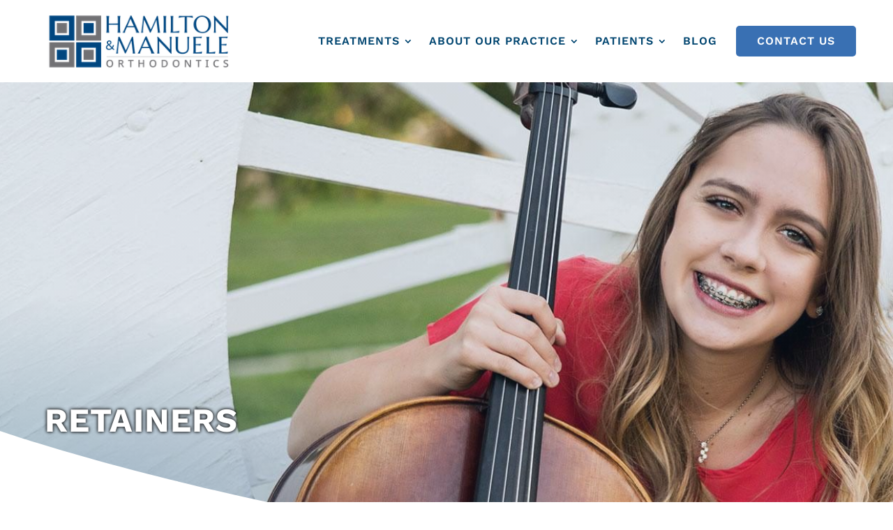

--- FILE ---
content_type: text/html; charset=UTF-8
request_url: https://www.hamiltonortho.com/retainers/
body_size: 21778
content:
<!DOCTYPE html>
<html lang="en-US">
<head>
	<meta charset="UTF-8" />
<script type="text/javascript">
/* <![CDATA[ */
var gform;gform||(document.addEventListener("gform_main_scripts_loaded",function(){gform.scriptsLoaded=!0}),document.addEventListener("gform/theme/scripts_loaded",function(){gform.themeScriptsLoaded=!0}),window.addEventListener("DOMContentLoaded",function(){gform.domLoaded=!0}),gform={domLoaded:!1,scriptsLoaded:!1,themeScriptsLoaded:!1,isFormEditor:()=>"function"==typeof InitializeEditor,callIfLoaded:function(o){return!(!gform.domLoaded||!gform.scriptsLoaded||!gform.themeScriptsLoaded&&!gform.isFormEditor()||(gform.isFormEditor()&&console.warn("The use of gform.initializeOnLoaded() is deprecated in the form editor context and will be removed in Gravity Forms 3.1."),o(),0))},initializeOnLoaded:function(o){gform.callIfLoaded(o)||(document.addEventListener("gform_main_scripts_loaded",()=>{gform.scriptsLoaded=!0,gform.callIfLoaded(o)}),document.addEventListener("gform/theme/scripts_loaded",()=>{gform.themeScriptsLoaded=!0,gform.callIfLoaded(o)}),window.addEventListener("DOMContentLoaded",()=>{gform.domLoaded=!0,gform.callIfLoaded(o)}))},hooks:{action:{},filter:{}},addAction:function(o,r,e,t){gform.addHook("action",o,r,e,t)},addFilter:function(o,r,e,t){gform.addHook("filter",o,r,e,t)},doAction:function(o){gform.doHook("action",o,arguments)},applyFilters:function(o){return gform.doHook("filter",o,arguments)},removeAction:function(o,r){gform.removeHook("action",o,r)},removeFilter:function(o,r,e){gform.removeHook("filter",o,r,e)},addHook:function(o,r,e,t,n){null==gform.hooks[o][r]&&(gform.hooks[o][r]=[]);var d=gform.hooks[o][r];null==n&&(n=r+"_"+d.length),gform.hooks[o][r].push({tag:n,callable:e,priority:t=null==t?10:t})},doHook:function(r,o,e){var t;if(e=Array.prototype.slice.call(e,1),null!=gform.hooks[r][o]&&((o=gform.hooks[r][o]).sort(function(o,r){return o.priority-r.priority}),o.forEach(function(o){"function"!=typeof(t=o.callable)&&(t=window[t]),"action"==r?t.apply(null,e):e[0]=t.apply(null,e)})),"filter"==r)return e[0]},removeHook:function(o,r,t,n){var e;null!=gform.hooks[o][r]&&(e=(e=gform.hooks[o][r]).filter(function(o,r,e){return!!(null!=n&&n!=o.tag||null!=t&&t!=o.priority)}),gform.hooks[o][r]=e)}});
/* ]]> */
</script>

<meta http-equiv="X-UA-Compatible" content="IE=edge">
	<link rel="pingback" href="https://www.hamiltonortho.com/xmlrpc.php" />

	<script type="text/javascript">
		document.documentElement.className = 'js';
	</script>
	
	<link rel="preconnect" href="https://fonts.gstatic.com" crossorigin /><style id="et-builder-googlefonts-cached-inline">/* Original: https://fonts.googleapis.com/css?family=Work+Sans:100,200,300,regular,500,600,700,800,900,100italic,200italic,300italic,italic,500italic,600italic,700italic,800italic,900italic&#038;subset=latin,latin-ext&#038;display=swap *//* User Agent: Mozilla/5.0 (Unknown; Linux x86_64) AppleWebKit/538.1 (KHTML, like Gecko) Safari/538.1 Daum/4.1 */@font-face {font-family: 'Work Sans';font-style: italic;font-weight: 100;font-display: swap;src: url(https://fonts.gstatic.com/s/worksans/v24/QGY9z_wNahGAdqQ43Rh_ebrnlwyYfEPxPoGU3mo5qofd.ttf) format('truetype');}@font-face {font-family: 'Work Sans';font-style: italic;font-weight: 200;font-display: swap;src: url(https://fonts.gstatic.com/s/worksans/v24/QGY9z_wNahGAdqQ43Rh_ebrnlwyYfEPxPoGUXms5qofd.ttf) format('truetype');}@font-face {font-family: 'Work Sans';font-style: italic;font-weight: 300;font-display: swap;src: url(https://fonts.gstatic.com/s/worksans/v24/QGY9z_wNahGAdqQ43Rh_ebrnlwyYfEPxPoGUgGs5qofd.ttf) format('truetype');}@font-face {font-family: 'Work Sans';font-style: italic;font-weight: 400;font-display: swap;src: url(https://fonts.gstatic.com/s/worksans/v24/QGY9z_wNahGAdqQ43Rh_ebrnlwyYfEPxPoGU3ms5qofd.ttf) format('truetype');}@font-face {font-family: 'Work Sans';font-style: italic;font-weight: 500;font-display: swap;src: url(https://fonts.gstatic.com/s/worksans/v24/QGY9z_wNahGAdqQ43Rh_ebrnlwyYfEPxPoGU7Gs5qofd.ttf) format('truetype');}@font-face {font-family: 'Work Sans';font-style: italic;font-weight: 600;font-display: swap;src: url(https://fonts.gstatic.com/s/worksans/v24/QGY9z_wNahGAdqQ43Rh_ebrnlwyYfEPxPoGUAGw5qofd.ttf) format('truetype');}@font-face {font-family: 'Work Sans';font-style: italic;font-weight: 700;font-display: swap;src: url(https://fonts.gstatic.com/s/worksans/v24/QGY9z_wNahGAdqQ43Rh_ebrnlwyYfEPxPoGUOWw5qofd.ttf) format('truetype');}@font-face {font-family: 'Work Sans';font-style: italic;font-weight: 800;font-display: swap;src: url(https://fonts.gstatic.com/s/worksans/v24/QGY9z_wNahGAdqQ43Rh_ebrnlwyYfEPxPoGUXmw5qofd.ttf) format('truetype');}@font-face {font-family: 'Work Sans';font-style: italic;font-weight: 900;font-display: swap;src: url(https://fonts.gstatic.com/s/worksans/v24/QGY9z_wNahGAdqQ43Rh_ebrnlwyYfEPxPoGUd2w5qofd.ttf) format('truetype');}@font-face {font-family: 'Work Sans';font-style: normal;font-weight: 100;font-display: swap;src: url(https://fonts.gstatic.com/s/worksans/v24/QGY_z_wNahGAdqQ43RhVcIgYT2Xz5u32K0nWBiEJow.ttf) format('truetype');}@font-face {font-family: 'Work Sans';font-style: normal;font-weight: 200;font-display: swap;src: url(https://fonts.gstatic.com/s/worksans/v24/QGY_z_wNahGAdqQ43RhVcIgYT2Xz5u32K8nXBiEJow.ttf) format('truetype');}@font-face {font-family: 'Work Sans';font-style: normal;font-weight: 300;font-display: swap;src: url(https://fonts.gstatic.com/s/worksans/v24/QGY_z_wNahGAdqQ43RhVcIgYT2Xz5u32KxfXBiEJow.ttf) format('truetype');}@font-face {font-family: 'Work Sans';font-style: normal;font-weight: 400;font-display: swap;src: url(https://fonts.gstatic.com/s/worksans/v24/QGY_z_wNahGAdqQ43RhVcIgYT2Xz5u32K0nXBiEJow.ttf) format('truetype');}@font-face {font-family: 'Work Sans';font-style: normal;font-weight: 500;font-display: swap;src: url(https://fonts.gstatic.com/s/worksans/v24/QGY_z_wNahGAdqQ43RhVcIgYT2Xz5u32K3vXBiEJow.ttf) format('truetype');}@font-face {font-family: 'Work Sans';font-style: normal;font-weight: 600;font-display: swap;src: url(https://fonts.gstatic.com/s/worksans/v24/QGY_z_wNahGAdqQ43RhVcIgYT2Xz5u32K5fQBiEJow.ttf) format('truetype');}@font-face {font-family: 'Work Sans';font-style: normal;font-weight: 700;font-display: swap;src: url(https://fonts.gstatic.com/s/worksans/v24/QGY_z_wNahGAdqQ43RhVcIgYT2Xz5u32K67QBiEJow.ttf) format('truetype');}@font-face {font-family: 'Work Sans';font-style: normal;font-weight: 800;font-display: swap;src: url(https://fonts.gstatic.com/s/worksans/v24/QGY_z_wNahGAdqQ43RhVcIgYT2Xz5u32K8nQBiEJow.ttf) format('truetype');}@font-face {font-family: 'Work Sans';font-style: normal;font-weight: 900;font-display: swap;src: url(https://fonts.gstatic.com/s/worksans/v24/QGY_z_wNahGAdqQ43RhVcIgYT2Xz5u32K-DQBiEJow.ttf) format('truetype');}/* User Agent: Mozilla/5.0 (Windows NT 6.1; WOW64; rv:27.0) Gecko/20100101 Firefox/27.0 */@font-face {font-family: 'Work Sans';font-style: italic;font-weight: 100;font-display: swap;src: url(https://fonts.gstatic.com/l/font?kit=QGY9z_wNahGAdqQ43Rh_ebrnlwyYfEPxPoGU3mo5qofe&skey=9b5a6629036b6b1d&v=v24) format('woff');}@font-face {font-family: 'Work Sans';font-style: italic;font-weight: 200;font-display: swap;src: url(https://fonts.gstatic.com/l/font?kit=QGY9z_wNahGAdqQ43Rh_ebrnlwyYfEPxPoGUXms5qofe&skey=9b5a6629036b6b1d&v=v24) format('woff');}@font-face {font-family: 'Work Sans';font-style: italic;font-weight: 300;font-display: swap;src: url(https://fonts.gstatic.com/l/font?kit=QGY9z_wNahGAdqQ43Rh_ebrnlwyYfEPxPoGUgGs5qofe&skey=9b5a6629036b6b1d&v=v24) format('woff');}@font-face {font-family: 'Work Sans';font-style: italic;font-weight: 400;font-display: swap;src: url(https://fonts.gstatic.com/l/font?kit=QGY9z_wNahGAdqQ43Rh_ebrnlwyYfEPxPoGU3ms5qofe&skey=9b5a6629036b6b1d&v=v24) format('woff');}@font-face {font-family: 'Work Sans';font-style: italic;font-weight: 500;font-display: swap;src: url(https://fonts.gstatic.com/l/font?kit=QGY9z_wNahGAdqQ43Rh_ebrnlwyYfEPxPoGU7Gs5qofe&skey=9b5a6629036b6b1d&v=v24) format('woff');}@font-face {font-family: 'Work Sans';font-style: italic;font-weight: 600;font-display: swap;src: url(https://fonts.gstatic.com/l/font?kit=QGY9z_wNahGAdqQ43Rh_ebrnlwyYfEPxPoGUAGw5qofe&skey=9b5a6629036b6b1d&v=v24) format('woff');}@font-face {font-family: 'Work Sans';font-style: italic;font-weight: 700;font-display: swap;src: url(https://fonts.gstatic.com/l/font?kit=QGY9z_wNahGAdqQ43Rh_ebrnlwyYfEPxPoGUOWw5qofe&skey=9b5a6629036b6b1d&v=v24) format('woff');}@font-face {font-family: 'Work Sans';font-style: italic;font-weight: 800;font-display: swap;src: url(https://fonts.gstatic.com/l/font?kit=QGY9z_wNahGAdqQ43Rh_ebrnlwyYfEPxPoGUXmw5qofe&skey=9b5a6629036b6b1d&v=v24) format('woff');}@font-face {font-family: 'Work Sans';font-style: italic;font-weight: 900;font-display: swap;src: url(https://fonts.gstatic.com/l/font?kit=QGY9z_wNahGAdqQ43Rh_ebrnlwyYfEPxPoGUd2w5qofe&skey=9b5a6629036b6b1d&v=v24) format('woff');}@font-face {font-family: 'Work Sans';font-style: normal;font-weight: 100;font-display: swap;src: url(https://fonts.gstatic.com/l/font?kit=QGY_z_wNahGAdqQ43RhVcIgYT2Xz5u32K0nWBiEJoA&skey=a19f1b3d756da88c&v=v24) format('woff');}@font-face {font-family: 'Work Sans';font-style: normal;font-weight: 200;font-display: swap;src: url(https://fonts.gstatic.com/l/font?kit=QGY_z_wNahGAdqQ43RhVcIgYT2Xz5u32K8nXBiEJoA&skey=a19f1b3d756da88c&v=v24) format('woff');}@font-face {font-family: 'Work Sans';font-style: normal;font-weight: 300;font-display: swap;src: url(https://fonts.gstatic.com/l/font?kit=QGY_z_wNahGAdqQ43RhVcIgYT2Xz5u32KxfXBiEJoA&skey=a19f1b3d756da88c&v=v24) format('woff');}@font-face {font-family: 'Work Sans';font-style: normal;font-weight: 400;font-display: swap;src: url(https://fonts.gstatic.com/l/font?kit=QGY_z_wNahGAdqQ43RhVcIgYT2Xz5u32K0nXBiEJoA&skey=a19f1b3d756da88c&v=v24) format('woff');}@font-face {font-family: 'Work Sans';font-style: normal;font-weight: 500;font-display: swap;src: url(https://fonts.gstatic.com/l/font?kit=QGY_z_wNahGAdqQ43RhVcIgYT2Xz5u32K3vXBiEJoA&skey=a19f1b3d756da88c&v=v24) format('woff');}@font-face {font-family: 'Work Sans';font-style: normal;font-weight: 600;font-display: swap;src: url(https://fonts.gstatic.com/l/font?kit=QGY_z_wNahGAdqQ43RhVcIgYT2Xz5u32K5fQBiEJoA&skey=a19f1b3d756da88c&v=v24) format('woff');}@font-face {font-family: 'Work Sans';font-style: normal;font-weight: 700;font-display: swap;src: url(https://fonts.gstatic.com/l/font?kit=QGY_z_wNahGAdqQ43RhVcIgYT2Xz5u32K67QBiEJoA&skey=a19f1b3d756da88c&v=v24) format('woff');}@font-face {font-family: 'Work Sans';font-style: normal;font-weight: 800;font-display: swap;src: url(https://fonts.gstatic.com/l/font?kit=QGY_z_wNahGAdqQ43RhVcIgYT2Xz5u32K8nQBiEJoA&skey=a19f1b3d756da88c&v=v24) format('woff');}@font-face {font-family: 'Work Sans';font-style: normal;font-weight: 900;font-display: swap;src: url(https://fonts.gstatic.com/l/font?kit=QGY_z_wNahGAdqQ43RhVcIgYT2Xz5u32K-DQBiEJoA&skey=a19f1b3d756da88c&v=v24) format('woff');}/* User Agent: Mozilla/5.0 (Windows NT 6.3; rv:39.0) Gecko/20100101 Firefox/39.0 */@font-face {font-family: 'Work Sans';font-style: italic;font-weight: 100;font-display: swap;src: url(https://fonts.gstatic.com/s/worksans/v24/QGY9z_wNahGAdqQ43Rh_ebrnlwyYfEPxPoGU3mo5qofY.woff2) format('woff2');}@font-face {font-family: 'Work Sans';font-style: italic;font-weight: 200;font-display: swap;src: url(https://fonts.gstatic.com/s/worksans/v24/QGY9z_wNahGAdqQ43Rh_ebrnlwyYfEPxPoGUXms5qofY.woff2) format('woff2');}@font-face {font-family: 'Work Sans';font-style: italic;font-weight: 300;font-display: swap;src: url(https://fonts.gstatic.com/s/worksans/v24/QGY9z_wNahGAdqQ43Rh_ebrnlwyYfEPxPoGUgGs5qofY.woff2) format('woff2');}@font-face {font-family: 'Work Sans';font-style: italic;font-weight: 400;font-display: swap;src: url(https://fonts.gstatic.com/s/worksans/v24/QGY9z_wNahGAdqQ43Rh_ebrnlwyYfEPxPoGU3ms5qofY.woff2) format('woff2');}@font-face {font-family: 'Work Sans';font-style: italic;font-weight: 500;font-display: swap;src: url(https://fonts.gstatic.com/s/worksans/v24/QGY9z_wNahGAdqQ43Rh_ebrnlwyYfEPxPoGU7Gs5qofY.woff2) format('woff2');}@font-face {font-family: 'Work Sans';font-style: italic;font-weight: 600;font-display: swap;src: url(https://fonts.gstatic.com/s/worksans/v24/QGY9z_wNahGAdqQ43Rh_ebrnlwyYfEPxPoGUAGw5qofY.woff2) format('woff2');}@font-face {font-family: 'Work Sans';font-style: italic;font-weight: 700;font-display: swap;src: url(https://fonts.gstatic.com/s/worksans/v24/QGY9z_wNahGAdqQ43Rh_ebrnlwyYfEPxPoGUOWw5qofY.woff2) format('woff2');}@font-face {font-family: 'Work Sans';font-style: italic;font-weight: 800;font-display: swap;src: url(https://fonts.gstatic.com/s/worksans/v24/QGY9z_wNahGAdqQ43Rh_ebrnlwyYfEPxPoGUXmw5qofY.woff2) format('woff2');}@font-face {font-family: 'Work Sans';font-style: italic;font-weight: 900;font-display: swap;src: url(https://fonts.gstatic.com/s/worksans/v24/QGY9z_wNahGAdqQ43Rh_ebrnlwyYfEPxPoGUd2w5qofY.woff2) format('woff2');}@font-face {font-family: 'Work Sans';font-style: normal;font-weight: 100;font-display: swap;src: url(https://fonts.gstatic.com/s/worksans/v24/QGY_z_wNahGAdqQ43RhVcIgYT2Xz5u32K0nWBiEJpg.woff2) format('woff2');}@font-face {font-family: 'Work Sans';font-style: normal;font-weight: 200;font-display: swap;src: url(https://fonts.gstatic.com/s/worksans/v24/QGY_z_wNahGAdqQ43RhVcIgYT2Xz5u32K8nXBiEJpg.woff2) format('woff2');}@font-face {font-family: 'Work Sans';font-style: normal;font-weight: 300;font-display: swap;src: url(https://fonts.gstatic.com/s/worksans/v24/QGY_z_wNahGAdqQ43RhVcIgYT2Xz5u32KxfXBiEJpg.woff2) format('woff2');}@font-face {font-family: 'Work Sans';font-style: normal;font-weight: 400;font-display: swap;src: url(https://fonts.gstatic.com/s/worksans/v24/QGY_z_wNahGAdqQ43RhVcIgYT2Xz5u32K0nXBiEJpg.woff2) format('woff2');}@font-face {font-family: 'Work Sans';font-style: normal;font-weight: 500;font-display: swap;src: url(https://fonts.gstatic.com/s/worksans/v24/QGY_z_wNahGAdqQ43RhVcIgYT2Xz5u32K3vXBiEJpg.woff2) format('woff2');}@font-face {font-family: 'Work Sans';font-style: normal;font-weight: 600;font-display: swap;src: url(https://fonts.gstatic.com/s/worksans/v24/QGY_z_wNahGAdqQ43RhVcIgYT2Xz5u32K5fQBiEJpg.woff2) format('woff2');}@font-face {font-family: 'Work Sans';font-style: normal;font-weight: 700;font-display: swap;src: url(https://fonts.gstatic.com/s/worksans/v24/QGY_z_wNahGAdqQ43RhVcIgYT2Xz5u32K67QBiEJpg.woff2) format('woff2');}@font-face {font-family: 'Work Sans';font-style: normal;font-weight: 800;font-display: swap;src: url(https://fonts.gstatic.com/s/worksans/v24/QGY_z_wNahGAdqQ43RhVcIgYT2Xz5u32K8nQBiEJpg.woff2) format('woff2');}@font-face {font-family: 'Work Sans';font-style: normal;font-weight: 900;font-display: swap;src: url(https://fonts.gstatic.com/s/worksans/v24/QGY_z_wNahGAdqQ43RhVcIgYT2Xz5u32K-DQBiEJpg.woff2) format('woff2');}</style><meta name='robots' content='index, follow, max-image-preview:large, max-snippet:-1, max-video-preview:-1' />

	<!-- This site is optimized with the Yoast SEO plugin v26.3 - https://yoast.com/wordpress/plugins/seo/ -->
	<title>Retainers - Hamilton &amp; Manuele Orthodontics</title>
	<meta name="description" content="Looking for retainer options? Hamilton &amp; Manuele offers Lifetime Smile Protection, providing two sets of retainers and models. We believe in the importance of wearing retainers every night for a beautiful smile." />
	<link rel="canonical" href="https://www.hamiltonortho.com/retainers/" />
	<meta property="og:locale" content="en_US" />
	<meta property="og:type" content="article" />
	<meta property="og:title" content="Retainers - Hamilton &amp; Manuele Orthodontics" />
	<meta property="og:description" content="Looking for retainer options? Hamilton &amp; Manuele offers Lifetime Smile Protection, providing two sets of retainers and models. We believe in the importance of wearing retainers every night for a beautiful smile." />
	<meta property="og:site_name" content="Hamilton &amp; Manuele Orthodontics" />
	<meta property="article:publisher" content="https://www.facebook.com/hamiltonortho" />
	<meta property="article:modified_time" content="2025-01-17T00:39:16+00:00" />
	<meta property="og:image" content="https://www.hamiltonortho.com/wp-content/uploads/2022/03/braces-e1673907379252.jpeg" />
	<meta property="og:image:width" content="1920" />
	<meta property="og:image:height" content="677" />
	<meta property="og:image:type" content="image/jpeg" />
	<meta name="twitter:card" content="summary_large_image" />
	<meta name="twitter:label1" content="Est. reading time" />
	<meta name="twitter:data1" content="4 minutes" />
	<script type="application/ld+json" class="yoast-schema-graph">{"@context":"https://schema.org","@graph":[{"@type":"WebPage","@id":"https://www.hamiltonortho.com/retainers/","url":"https://www.hamiltonortho.com/retainers/","name":"Retainers - Hamilton &amp; Manuele Orthodontics","isPartOf":{"@id":"/#website"},"primaryImageOfPage":{"@id":"https://www.hamiltonortho.com/retainers/#primaryimage"},"image":{"@id":"https://www.hamiltonortho.com/retainers/#primaryimage"},"thumbnailUrl":"https://www.hamiltonortho.com/wp-content/uploads/2022/03/braces-e1673907379252.jpeg","datePublished":"2022-03-16T19:45:51+00:00","dateModified":"2025-01-17T00:39:16+00:00","description":"Looking for retainer options? Hamilton & Manuele offers Lifetime Smile Protection, providing two sets of retainers and models. We believe in the importance of wearing retainers every night for a beautiful smile.","breadcrumb":{"@id":"https://www.hamiltonortho.com/retainers/#breadcrumb"},"inLanguage":"en-US","potentialAction":[{"@type":"ReadAction","target":["https://www.hamiltonortho.com/retainers/"]}]},{"@type":"ImageObject","inLanguage":"en-US","@id":"https://www.hamiltonortho.com/retainers/#primaryimage","url":"https://www.hamiltonortho.com/wp-content/uploads/2022/03/braces-e1673907379252.jpeg","contentUrl":"https://www.hamiltonortho.com/wp-content/uploads/2022/03/braces-e1673907379252.jpeg","width":1920,"height":677},{"@type":"BreadcrumbList","@id":"https://www.hamiltonortho.com/retainers/#breadcrumb","itemListElement":[{"@type":"ListItem","position":1,"name":"Home","item":"https://www.hamiltonortho.com/"},{"@type":"ListItem","position":2,"name":"Retainers"}]},{"@type":"WebSite","@id":"/#website","url":"/","name":"Hamilton &amp; Manuele Orthodontics","description":"We change your SMILE...You change the world!","publisher":{"@id":"/#organization"},"potentialAction":[{"@type":"SearchAction","target":{"@type":"EntryPoint","urlTemplate":"/?s={search_term_string}"},"query-input":{"@type":"PropertyValueSpecification","valueRequired":true,"valueName":"search_term_string"}}],"inLanguage":"en-US"},{"@type":"Organization","@id":"/#organization","name":"Hamilton &amp; Manuele Orthodontics","url":"/","logo":{"@type":"ImageObject","inLanguage":"en-US","@id":"/#/schema/logo/image/","url":"https://www.hamiltonortho.com/wp-content/uploads/2023/01/hm_nav_logo_color.png","contentUrl":"https://www.hamiltonortho.com/wp-content/uploads/2023/01/hm_nav_logo_color.png","width":300,"height":96,"caption":"Hamilton &amp; Manuele Orthodontics"},"image":{"@id":"/#/schema/logo/image/"},"sameAs":["https://www.facebook.com/hamiltonortho","https://www.instagram.com/hm_ortho/","https://goo.gl/maps/FKC52eAshaPPVkov6","https://www.youtube.com/channel/UCuVoRl-gIWz1EMpZGY9Z2PA","https://www.yelp.com/biz/hamilton-and-manuele-orthodontics-las-vegas"]}]}</script>
	<!-- / Yoast SEO plugin. -->


<link rel='dns-prefetch' href='//www.google.com' />
<link rel='dns-prefetch' href='//www.googletagmanager.com' />
<link rel="alternate" type="application/rss+xml" title="Hamilton &amp; Manuele Orthodontics &raquo; Feed" href="https://www.hamiltonortho.com/feed/" />
<link rel="alternate" type="application/rss+xml" title="Hamilton &amp; Manuele Orthodontics &raquo; Comments Feed" href="https://www.hamiltonortho.com/comments/feed/" />
<link rel="alternate" title="oEmbed (JSON)" type="application/json+oembed" href="https://www.hamiltonortho.com/wp-json/oembed/1.0/embed?url=https%3A%2F%2Fwww.hamiltonortho.com%2Fretainers%2F" />
<link rel="alternate" title="oEmbed (XML)" type="text/xml+oembed" href="https://www.hamiltonortho.com/wp-json/oembed/1.0/embed?url=https%3A%2F%2Fwww.hamiltonortho.com%2Fretainers%2F&#038;format=xml" />
<meta content="Divi-Child v.1.0.1" name="generator"/><link rel='stylesheet' id='divi-machine-styles-css' href='https://www.hamiltonortho.com/wp-content/plugins/divi-machine/styles/style.min.css?ver=6.2.13' type='text/css' media='all' />
<link rel='stylesheet' id='divi-ajax-filter-styles-css' href='https://www.hamiltonortho.com/wp-content/plugins/divi-machine/includes/modules/divi-ajax-filter/styles/style.min.css?ver=3.2.10' type='text/css' media='all' />
<link rel='stylesheet' id='dmach-carousel-css-css' href='https://www.hamiltonortho.com/wp-content/plugins/divi-machine/css/carousel.min.css?ver=6.2.13' type='text/css' media='all' />
<link rel='stylesheet' id='divi-style-parent-css' href='https://www.hamiltonortho.com/wp-content/themes/Divi/style-static.min.css?ver=4.27.4' type='text/css' media='all' />
<link rel='stylesheet' id='divi-style-css' href='https://www.hamiltonortho.com/wp-content/themes/Divi-Child/style.css?ver=4.27.4' type='text/css' media='all' />
<link rel='stylesheet' id='gforms_reset_css-css' href='https://www.hamiltonortho.com/wp-content/plugins/gravityforms/legacy/css/formreset.min.css?ver=2.9.25' type='text/css' media='all' />
<link rel='stylesheet' id='gforms_formsmain_css-css' href='https://www.hamiltonortho.com/wp-content/plugins/gravityforms/legacy/css/formsmain.min.css?ver=2.9.25' type='text/css' media='all' />
<link rel='stylesheet' id='gforms_ready_class_css-css' href='https://www.hamiltonortho.com/wp-content/plugins/gravityforms/legacy/css/readyclass.min.css?ver=2.9.25' type='text/css' media='all' />
<link rel='stylesheet' id='gforms_browsers_css-css' href='https://www.hamiltonortho.com/wp-content/plugins/gravityforms/legacy/css/browsers.min.css?ver=2.9.25' type='text/css' media='all' />
<script type="text/javascript" src="https://www.hamiltonortho.com/wp-includes/js/jquery/jquery.min.js?ver=3.7.1" id="jquery-core-js"></script>
<script type="text/javascript" src="https://www.hamiltonortho.com/wp-includes/js/jquery/jquery-migrate.min.js?ver=3.4.1" id="jquery-migrate-js"></script>
<script type="text/javascript" src="https://www.hamiltonortho.com/wp-content/plugins/divi-machine/includes/modules/divi-ajax-filter/js/masonry.min.js?ver=6.2.13" id="divi-filter-masonry-js-js"></script>
<script type="text/javascript" src="https://www.hamiltonortho.com/wp-content/themes/Divi-Child/js/main.js?ver=6.9" id="child-scripts-js"></script>
<script type="text/javascript" id="divi-filter-loadmore-js-js-extra">
/* <![CDATA[ */
var loadmore_ajax_object = {"ajax_url":"https://www.hamiltonortho.com/wp-admin/admin-ajax.php","security":"d021c8075d"};
//# sourceURL=divi-filter-loadmore-js-js-extra
/* ]]> */
</script>
<script type="text/javascript" src="https://www.hamiltonortho.com/wp-content/plugins/divi-machine/includes/modules/divi-ajax-filter/includes/modules/MachineLoop/../../../js/divi-filter-loadmore.min.js?ver=3.2.10" id="divi-filter-loadmore-js-js"></script>

<!-- Google tag (gtag.js) snippet added by Site Kit -->
<!-- Google Analytics snippet added by Site Kit -->
<script type="text/javascript" src="https://www.googletagmanager.com/gtag/js?id=GT-5R43FLC7" id="google_gtagjs-js" async></script>
<script type="text/javascript" id="google_gtagjs-js-after">
/* <![CDATA[ */
window.dataLayer = window.dataLayer || [];function gtag(){dataLayer.push(arguments);}
gtag("set","linker",{"domains":["www.hamiltonortho.com"]});
gtag("js", new Date());
gtag("set", "developer_id.dZTNiMT", true);
gtag("config", "GT-5R43FLC7");
 window._googlesitekit = window._googlesitekit || {}; window._googlesitekit.throttledEvents = []; window._googlesitekit.gtagEvent = (name, data) => { var key = JSON.stringify( { name, data } ); if ( !! window._googlesitekit.throttledEvents[ key ] ) { return; } window._googlesitekit.throttledEvents[ key ] = true; setTimeout( () => { delete window._googlesitekit.throttledEvents[ key ]; }, 5 ); gtag( "event", name, { ...data, event_source: "site-kit" } ); }; 
//# sourceURL=google_gtagjs-js-after
/* ]]> */
</script>
<link rel="https://api.w.org/" href="https://www.hamiltonortho.com/wp-json/" /><link rel="alternate" title="JSON" type="application/json" href="https://www.hamiltonortho.com/wp-json/wp/v2/pages/416" /><link rel="EditURI" type="application/rsd+xml" title="RSD" href="https://www.hamiltonortho.com/xmlrpc.php?rsd" />
<meta name="generator" content="WordPress 6.9" />
<link rel='shortlink' href='https://www.hamiltonortho.com/?p=416' />
<script>
jQuery(document).ready(function(i){const c=window.navigator.userAgent;function t(c){i(".et_pb_de_mach_archive_loop").each(function(t,s){var e,n,o,d=i(this).find(".dmach-grid-item"),h=(e=i(".dmach-grid-sizes"),n=c,o=void 0,i(e.attr("class").split(" ")).each(function(){this.indexOf(n)>-1&&(o=this)}),o).replace(c,""),a=1,r=1;i(d).each(function(i,c){a++});var l=Math.ceil(a/h),m=l*h;i(d).each(function(c,t){var s=(r-1)%h+1,e=Math.ceil(r*l/m);i(this).closest(".grid-posts").find(".dmach-grid-item:nth-child("+r+")").css("-ms-grid-row",""+e),i(this).closest(".grid-posts").find(".dmach-grid-item:nth-child("+r+")").css("-ms-grid-column",""+s),r++})})}/MSIE|Trident/.test(c)&&i(window).on("resize",function(){i(window).width()>=981?(col_size="col-desk-",t(col_size)):(col_size="col-mob-",t(col_size))})});
</script>

<style>
.col-desk-1>:not(.no-results-layout){display:-ms-grid;-ms-grid-columns:1fr}.col-desk-2>:not(.no-results-layout){display:-ms-grid;-ms-grid-columns:1fr 1fr}.col-desk-3>:not(.no-results-layout){display:-ms-grid;-ms-grid-columns:1fr 1fr 1fr}.col-desk-4>:not(.no-results-layout){display:-ms-grid;-ms-grid-columns:1fr 1fr 1fr 1fr}.col-desk-5>:not(.no-results-layout){display:-ms-grid;-ms-grid-columns:1fr 1fr 1fr 1fr 1fr}.col-desk-6>:not(.no-results-layout){display:-ms-grid;-ms-grid-columns:1fr 1fr 1fr 1fr 1fr 1fr}@media(max-width:980px){body .col-mob-1>:not(.no-results-layout){display:-ms-grid;-ms-grid-columns:1fr}body .col-mob-2>:not(.no-results-layout){display:-ms-grid;-ms-grid-columns:1fr 1fr}}@media screen and (-ms-high-contrast:active),(-ms-high-contrast:none){.et_pb_gutters4 .dmach-grid-sizes>:not(.no-results-layout)>div{margin-left:8%!important;margin-right:8%!important}.et_pb_gutters3 .dmach-grid-sizes>:not(.no-results-layout)>div{margin-left:5.5%!important;margin-right:5.5%!important}.et_pb_gutters2 .dmach-grid-sizes>:not(.no-results-layout)>div{margin-left:3%!important;margin-right:3%!important}.et_pb_gutters1 .dmach-grid-sizes>:not(.no-results-layout)>div{margin-left:0!important;margin-right:0!important}}
</style>

<meta name="generator" content="Site Kit by Google 1.165.0" /><meta name="viewport" content="width=device-width, initial-scale=1.0, maximum-scale=1.0, user-scalable=0" /><!-- Global site tag (gtag.js) - Google Analytics -->
<script async src="https://www.googletagmanager.com/gtag/js?id=UA-158745181-63"></script>
<script>
  window.dataLayer = window.dataLayer || [];
  function gtag(){dataLayer.push(arguments);}
  gtag('js', new Date());

  gtag('config', 'UA-158745181-63');
</script><link rel="icon" href="https://www.hamiltonortho.com/wp-content/uploads/2019/04/cropped-favicon-1-150x150.png" sizes="32x32" />
<link rel="icon" href="https://www.hamiltonortho.com/wp-content/uploads/2019/04/cropped-favicon-1-300x300.png" sizes="192x192" />
<link rel="apple-touch-icon" href="https://www.hamiltonortho.com/wp-content/uploads/2019/04/cropped-favicon-1-300x300.png" />
<meta name="msapplication-TileImage" content="https://www.hamiltonortho.com/wp-content/uploads/2019/04/cropped-favicon-1-300x300.png" />
<style id="et-divi-customizer-global-cached-inline-styles">body,.et_pb_column_1_2 .et_quote_content blockquote cite,.et_pb_column_1_2 .et_link_content a.et_link_main_url,.et_pb_column_1_3 .et_quote_content blockquote cite,.et_pb_column_3_8 .et_quote_content blockquote cite,.et_pb_column_1_4 .et_quote_content blockquote cite,.et_pb_blog_grid .et_quote_content blockquote cite,.et_pb_column_1_3 .et_link_content a.et_link_main_url,.et_pb_column_3_8 .et_link_content a.et_link_main_url,.et_pb_column_1_4 .et_link_content a.et_link_main_url,.et_pb_blog_grid .et_link_content a.et_link_main_url,body .et_pb_bg_layout_light .et_pb_post p,body .et_pb_bg_layout_dark .et_pb_post p{font-size:20px}.et_pb_slide_content,.et_pb_best_value{font-size:22px}body{color:#232323}h1,h2,h3,h4,h5,h6{color:#3970b3}body{line-height:1.9em}#et_search_icon:hover,.mobile_menu_bar:before,.mobile_menu_bar:after,.et_toggle_slide_menu:after,.et-social-icon a:hover,.et_pb_sum,.et_pb_pricing li a,.et_pb_pricing_table_button,.et_overlay:before,.entry-summary p.price ins,.et_pb_member_social_links a:hover,.et_pb_widget li a:hover,.et_pb_filterable_portfolio .et_pb_portfolio_filters li a.active,.et_pb_filterable_portfolio .et_pb_portofolio_pagination ul li a.active,.et_pb_gallery .et_pb_gallery_pagination ul li a.active,.wp-pagenavi span.current,.wp-pagenavi a:hover,.nav-single a,.tagged_as a,.posted_in a{color:#00436e}.et_pb_contact_submit,.et_password_protected_form .et_submit_button,.et_pb_bg_layout_light .et_pb_newsletter_button,.comment-reply-link,.form-submit .et_pb_button,.et_pb_bg_layout_light .et_pb_promo_button,.et_pb_bg_layout_light .et_pb_more_button,.et_pb_contact p input[type="checkbox"]:checked+label i:before,.et_pb_bg_layout_light.et_pb_module.et_pb_button{color:#00436e}.footer-widget h4{color:#00436e}.et-search-form,.nav li ul,.et_mobile_menu,.footer-widget li:before,.et_pb_pricing li:before,blockquote{border-color:#00436e}.et_pb_counter_amount,.et_pb_featured_table .et_pb_pricing_heading,.et_quote_content,.et_link_content,.et_audio_content,.et_pb_post_slider.et_pb_bg_layout_dark,.et_slide_in_menu_container,.et_pb_contact p input[type="radio"]:checked+label i:before{background-color:#00436e}.container,.et_pb_row,.et_pb_slider .et_pb_container,.et_pb_fullwidth_section .et_pb_title_container,.et_pb_fullwidth_section .et_pb_title_featured_container,.et_pb_fullwidth_header:not(.et_pb_fullscreen) .et_pb_fullwidth_header_container{max-width:1220px}.et_boxed_layout #page-container,.et_boxed_layout.et_non_fixed_nav.et_transparent_nav #page-container #top-header,.et_boxed_layout.et_non_fixed_nav.et_transparent_nav #page-container #main-header,.et_fixed_nav.et_boxed_layout #page-container #top-header,.et_fixed_nav.et_boxed_layout #page-container #main-header,.et_boxed_layout #page-container .container,.et_boxed_layout #page-container .et_pb_row{max-width:1380px}a{color:#00436e}.et_secondary_nav_enabled #page-container #top-header{background-color:#00436e!important}#et-secondary-nav li ul{background-color:#00436e}#main-footer .footer-widget h4,#main-footer .widget_block h1,#main-footer .widget_block h2,#main-footer .widget_block h3,#main-footer .widget_block h4,#main-footer .widget_block h5,#main-footer .widget_block h6{color:#00436e}.footer-widget li:before{border-color:#00436e}#footer-widgets .footer-widget li:before{top:14px}body .et_pb_button{font-size:16px;background-color:#3970b3;border-width:0px!important;border-radius:5px;font-weight:normal;font-style:normal;text-transform:uppercase;text-decoration:none;;letter-spacing:2px}body.et_pb_button_helper_class .et_pb_button,body.et_pb_button_helper_class .et_pb_module.et_pb_button{color:#ffffff}body .et_pb_button:after{font-size:25.6px}body .et_pb_bg_layout_light.et_pb_button:hover,body .et_pb_bg_layout_light .et_pb_button:hover,body .et_pb_button:hover{background-color:rgba(57,112,179,0.75);border-radius:5px}h1,h2,h3,h4,h5,h6,.et_quote_content blockquote p,.et_pb_slide_description .et_pb_slide_title{font-weight:bold;font-style:normal;text-transform:uppercase;text-decoration:none;letter-spacing:1px}@media only screen and (min-width:981px){.et_fixed_nav #page-container .et-fixed-header#top-header{background-color:#00436e!important}.et_fixed_nav #page-container .et-fixed-header#top-header #et-secondary-nav li ul{background-color:#00436e}}@media only screen and (min-width:1525px){.et_pb_row{padding:30px 0}.et_pb_section{padding:61px 0}.single.et_pb_pagebuilder_layout.et_full_width_page .et_post_meta_wrapper{padding-top:91px}.et_pb_fullwidth_section{padding:0}}h1,h1.et_pb_contact_main_title,.et_pb_title_container h1{font-size:48px}h2,.product .related h2,.et_pb_column_1_2 .et_quote_content blockquote p{font-size:41px}h3{font-size:35px}h4,.et_pb_circle_counter h3,.et_pb_number_counter h3,.et_pb_column_1_3 .et_pb_post h2,.et_pb_column_1_4 .et_pb_post h2,.et_pb_blog_grid h2,.et_pb_column_1_3 .et_quote_content blockquote p,.et_pb_column_3_8 .et_quote_content blockquote p,.et_pb_column_1_4 .et_quote_content blockquote p,.et_pb_blog_grid .et_quote_content blockquote p,.et_pb_column_1_3 .et_link_content h2,.et_pb_column_3_8 .et_link_content h2,.et_pb_column_1_4 .et_link_content h2,.et_pb_blog_grid .et_link_content h2,.et_pb_column_1_3 .et_audio_content h2,.et_pb_column_3_8 .et_audio_content h2,.et_pb_column_1_4 .et_audio_content h2,.et_pb_blog_grid .et_audio_content h2,.et_pb_column_3_8 .et_pb_audio_module_content h2,.et_pb_column_1_3 .et_pb_audio_module_content h2,.et_pb_gallery_grid .et_pb_gallery_item h3,.et_pb_portfolio_grid .et_pb_portfolio_item h2,.et_pb_filterable_portfolio_grid .et_pb_portfolio_item h2{font-size:28px}h5{font-size:25px}h6{font-size:22px}.et_pb_slide_description .et_pb_slide_title{font-size:73px}.et_pb_gallery_grid .et_pb_gallery_item h3,.et_pb_portfolio_grid .et_pb_portfolio_item h2,.et_pb_filterable_portfolio_grid .et_pb_portfolio_item h2,.et_pb_column_1_4 .et_pb_audio_module_content h2{font-size:25px}@media only screen and (max-width:980px){body,.et_pb_column_1_2 .et_quote_content blockquote cite,.et_pb_column_1_2 .et_link_content a.et_link_main_url,.et_pb_column_1_3 .et_quote_content blockquote cite,.et_pb_column_3_8 .et_quote_content blockquote cite,.et_pb_column_1_4 .et_quote_content blockquote cite,.et_pb_blog_grid .et_quote_content blockquote cite,.et_pb_column_1_3 .et_link_content a.et_link_main_url,.et_pb_column_3_8 .et_link_content a.et_link_main_url,.et_pb_column_1_4 .et_link_content a.et_link_main_url,.et_pb_blog_grid .et_link_content a.et_link_main_url{font-size:16px}.et_pb_slider.et_pb_module .et_pb_slides .et_pb_slide_content,.et_pb_best_value{font-size:18px}h1{font-size:36px}h2,.product .related h2,.et_pb_column_1_2 .et_quote_content blockquote p{font-size:30px}h3{font-size:26px}h4,.et_pb_circle_counter h3,.et_pb_number_counter h3,.et_pb_column_1_3 .et_pb_post h2,.et_pb_column_1_4 .et_pb_post h2,.et_pb_blog_grid h2,.et_pb_column_1_3 .et_quote_content blockquote p,.et_pb_column_3_8 .et_quote_content blockquote p,.et_pb_column_1_4 .et_quote_content blockquote p,.et_pb_blog_grid .et_quote_content blockquote p,.et_pb_column_1_3 .et_link_content h2,.et_pb_column_3_8 .et_link_content h2,.et_pb_column_1_4 .et_link_content h2,.et_pb_blog_grid .et_link_content h2,.et_pb_column_1_3 .et_audio_content h2,.et_pb_column_3_8 .et_audio_content h2,.et_pb_column_1_4 .et_audio_content h2,.et_pb_blog_grid .et_audio_content h2,.et_pb_column_3_8 .et_pb_audio_module_content h2,.et_pb_column_1_3 .et_pb_audio_module_content h2,.et_pb_gallery_grid .et_pb_gallery_item h3,.et_pb_portfolio_grid .et_pb_portfolio_item h2,.et_pb_filterable_portfolio_grid .et_pb_portfolio_item h2{font-size:21px}.et_pb_slider.et_pb_module .et_pb_slides .et_pb_slide_description .et_pb_slide_title{font-size:55px}.et_pb_gallery_grid .et_pb_gallery_item h3,.et_pb_portfolio_grid .et_pb_portfolio_item h2,.et_pb_filterable_portfolio_grid .et_pb_portfolio_item h2,.et_pb_column_1_4 .et_pb_audio_module_content h2{font-size:19px}h5{font-size:19px}h6{font-size:16px}}@media only screen and (max-width:767px){h1{font-size:28px}h2,.product .related h2,.et_pb_column_1_2 .et_quote_content blockquote p{font-size:24px}h3{font-size:20px}h4,.et_pb_circle_counter h3,.et_pb_number_counter h3,.et_pb_column_1_3 .et_pb_post h2,.et_pb_column_1_4 .et_pb_post h2,.et_pb_blog_grid h2,.et_pb_column_1_3 .et_quote_content blockquote p,.et_pb_column_3_8 .et_quote_content blockquote p,.et_pb_column_1_4 .et_quote_content blockquote p,.et_pb_blog_grid .et_quote_content blockquote p,.et_pb_column_1_3 .et_link_content h2,.et_pb_column_3_8 .et_link_content h2,.et_pb_column_1_4 .et_link_content h2,.et_pb_blog_grid .et_link_content h2,.et_pb_column_1_3 .et_audio_content h2,.et_pb_column_3_8 .et_audio_content h2,.et_pb_column_1_4 .et_audio_content h2,.et_pb_blog_grid .et_audio_content h2,.et_pb_column_3_8 .et_pb_audio_module_content h2,.et_pb_column_1_3 .et_pb_audio_module_content h2,.et_pb_gallery_grid .et_pb_gallery_item h3,.et_pb_portfolio_grid .et_pb_portfolio_item h2,.et_pb_filterable_portfolio_grid .et_pb_portfolio_item h2{font-size:16px}.et_pb_slider.et_pb_module .et_pb_slides .et_pb_slide_description .et_pb_slide_title{font-size:42px}.et_pb_gallery_grid .et_pb_gallery_item h3,.et_pb_portfolio_grid .et_pb_portfolio_item h2,.et_pb_filterable_portfolio_grid .et_pb_portfolio_item h2,.et_pb_column_1_4 .et_pb_audio_module_content h2{font-size:14px}h5{font-size:14px}h6{font-size:13px}}	h1,h2,h3,h4,h5,h6{font-family:'Work Sans',Helvetica,Arial,Lucida,sans-serif}body,input,textarea,select{font-family:'Work Sans',Helvetica,Arial,Lucida,sans-serif}a:where(:not(.wp-element-button)){text-decoration:initial!important}.hm-sub-slider .et_pb_slide_image{display:block!important}.hm-sub-slider{width:100%!important}.hm-sub-slider .et_pb_slide_description{display:none}small{font-size:0.875rem;line-height:1.5;color:inherit}.no-bullets ul,.no-bullets ol{list-style:none;padding:0}.gfield_consent_label{font-size:1rem;line-height:1.5}.gfield_consent_description{font-size:0.8rem!important;line-height:1.5!important}.flip-box-front__title{z-index:1!important;height:auto!important;bottom:-1px;background:#3970b3;padding:0.5rem 1rem 0!important}.flip-box-front__title h3{color:white!important}.flip-box-back{color:white}.flip-box-back p{max-height:400px;overflow-y:scroll}</style><style id='global-styles-inline-css' type='text/css'>
:root{--wp--preset--aspect-ratio--square: 1;--wp--preset--aspect-ratio--4-3: 4/3;--wp--preset--aspect-ratio--3-4: 3/4;--wp--preset--aspect-ratio--3-2: 3/2;--wp--preset--aspect-ratio--2-3: 2/3;--wp--preset--aspect-ratio--16-9: 16/9;--wp--preset--aspect-ratio--9-16: 9/16;--wp--preset--color--black: #000000;--wp--preset--color--cyan-bluish-gray: #abb8c3;--wp--preset--color--white: #ffffff;--wp--preset--color--pale-pink: #f78da7;--wp--preset--color--vivid-red: #cf2e2e;--wp--preset--color--luminous-vivid-orange: #ff6900;--wp--preset--color--luminous-vivid-amber: #fcb900;--wp--preset--color--light-green-cyan: #7bdcb5;--wp--preset--color--vivid-green-cyan: #00d084;--wp--preset--color--pale-cyan-blue: #8ed1fc;--wp--preset--color--vivid-cyan-blue: #0693e3;--wp--preset--color--vivid-purple: #9b51e0;--wp--preset--gradient--vivid-cyan-blue-to-vivid-purple: linear-gradient(135deg,rgb(6,147,227) 0%,rgb(155,81,224) 100%);--wp--preset--gradient--light-green-cyan-to-vivid-green-cyan: linear-gradient(135deg,rgb(122,220,180) 0%,rgb(0,208,130) 100%);--wp--preset--gradient--luminous-vivid-amber-to-luminous-vivid-orange: linear-gradient(135deg,rgb(252,185,0) 0%,rgb(255,105,0) 100%);--wp--preset--gradient--luminous-vivid-orange-to-vivid-red: linear-gradient(135deg,rgb(255,105,0) 0%,rgb(207,46,46) 100%);--wp--preset--gradient--very-light-gray-to-cyan-bluish-gray: linear-gradient(135deg,rgb(238,238,238) 0%,rgb(169,184,195) 100%);--wp--preset--gradient--cool-to-warm-spectrum: linear-gradient(135deg,rgb(74,234,220) 0%,rgb(151,120,209) 20%,rgb(207,42,186) 40%,rgb(238,44,130) 60%,rgb(251,105,98) 80%,rgb(254,248,76) 100%);--wp--preset--gradient--blush-light-purple: linear-gradient(135deg,rgb(255,206,236) 0%,rgb(152,150,240) 100%);--wp--preset--gradient--blush-bordeaux: linear-gradient(135deg,rgb(254,205,165) 0%,rgb(254,45,45) 50%,rgb(107,0,62) 100%);--wp--preset--gradient--luminous-dusk: linear-gradient(135deg,rgb(255,203,112) 0%,rgb(199,81,192) 50%,rgb(65,88,208) 100%);--wp--preset--gradient--pale-ocean: linear-gradient(135deg,rgb(255,245,203) 0%,rgb(182,227,212) 50%,rgb(51,167,181) 100%);--wp--preset--gradient--electric-grass: linear-gradient(135deg,rgb(202,248,128) 0%,rgb(113,206,126) 100%);--wp--preset--gradient--midnight: linear-gradient(135deg,rgb(2,3,129) 0%,rgb(40,116,252) 100%);--wp--preset--font-size--small: 13px;--wp--preset--font-size--medium: 20px;--wp--preset--font-size--large: 36px;--wp--preset--font-size--x-large: 42px;--wp--preset--spacing--20: 0.44rem;--wp--preset--spacing--30: 0.67rem;--wp--preset--spacing--40: 1rem;--wp--preset--spacing--50: 1.5rem;--wp--preset--spacing--60: 2.25rem;--wp--preset--spacing--70: 3.38rem;--wp--preset--spacing--80: 5.06rem;--wp--preset--shadow--natural: 6px 6px 9px rgba(0, 0, 0, 0.2);--wp--preset--shadow--deep: 12px 12px 50px rgba(0, 0, 0, 0.4);--wp--preset--shadow--sharp: 6px 6px 0px rgba(0, 0, 0, 0.2);--wp--preset--shadow--outlined: 6px 6px 0px -3px rgb(255, 255, 255), 6px 6px rgb(0, 0, 0);--wp--preset--shadow--crisp: 6px 6px 0px rgb(0, 0, 0);}:root { --wp--style--global--content-size: 823px;--wp--style--global--wide-size: 1080px; }:where(body) { margin: 0; }.wp-site-blocks > .alignleft { float: left; margin-right: 2em; }.wp-site-blocks > .alignright { float: right; margin-left: 2em; }.wp-site-blocks > .aligncenter { justify-content: center; margin-left: auto; margin-right: auto; }:where(.is-layout-flex){gap: 0.5em;}:where(.is-layout-grid){gap: 0.5em;}.is-layout-flow > .alignleft{float: left;margin-inline-start: 0;margin-inline-end: 2em;}.is-layout-flow > .alignright{float: right;margin-inline-start: 2em;margin-inline-end: 0;}.is-layout-flow > .aligncenter{margin-left: auto !important;margin-right: auto !important;}.is-layout-constrained > .alignleft{float: left;margin-inline-start: 0;margin-inline-end: 2em;}.is-layout-constrained > .alignright{float: right;margin-inline-start: 2em;margin-inline-end: 0;}.is-layout-constrained > .aligncenter{margin-left: auto !important;margin-right: auto !important;}.is-layout-constrained > :where(:not(.alignleft):not(.alignright):not(.alignfull)){max-width: var(--wp--style--global--content-size);margin-left: auto !important;margin-right: auto !important;}.is-layout-constrained > .alignwide{max-width: var(--wp--style--global--wide-size);}body .is-layout-flex{display: flex;}.is-layout-flex{flex-wrap: wrap;align-items: center;}.is-layout-flex > :is(*, div){margin: 0;}body .is-layout-grid{display: grid;}.is-layout-grid > :is(*, div){margin: 0;}body{padding-top: 0px;padding-right: 0px;padding-bottom: 0px;padding-left: 0px;}:root :where(.wp-element-button, .wp-block-button__link){background-color: #32373c;border-width: 0;color: #fff;font-family: inherit;font-size: inherit;font-style: inherit;font-weight: inherit;letter-spacing: inherit;line-height: inherit;padding-top: calc(0.667em + 2px);padding-right: calc(1.333em + 2px);padding-bottom: calc(0.667em + 2px);padding-left: calc(1.333em + 2px);text-decoration: none;text-transform: inherit;}.has-black-color{color: var(--wp--preset--color--black) !important;}.has-cyan-bluish-gray-color{color: var(--wp--preset--color--cyan-bluish-gray) !important;}.has-white-color{color: var(--wp--preset--color--white) !important;}.has-pale-pink-color{color: var(--wp--preset--color--pale-pink) !important;}.has-vivid-red-color{color: var(--wp--preset--color--vivid-red) !important;}.has-luminous-vivid-orange-color{color: var(--wp--preset--color--luminous-vivid-orange) !important;}.has-luminous-vivid-amber-color{color: var(--wp--preset--color--luminous-vivid-amber) !important;}.has-light-green-cyan-color{color: var(--wp--preset--color--light-green-cyan) !important;}.has-vivid-green-cyan-color{color: var(--wp--preset--color--vivid-green-cyan) !important;}.has-pale-cyan-blue-color{color: var(--wp--preset--color--pale-cyan-blue) !important;}.has-vivid-cyan-blue-color{color: var(--wp--preset--color--vivid-cyan-blue) !important;}.has-vivid-purple-color{color: var(--wp--preset--color--vivid-purple) !important;}.has-black-background-color{background-color: var(--wp--preset--color--black) !important;}.has-cyan-bluish-gray-background-color{background-color: var(--wp--preset--color--cyan-bluish-gray) !important;}.has-white-background-color{background-color: var(--wp--preset--color--white) !important;}.has-pale-pink-background-color{background-color: var(--wp--preset--color--pale-pink) !important;}.has-vivid-red-background-color{background-color: var(--wp--preset--color--vivid-red) !important;}.has-luminous-vivid-orange-background-color{background-color: var(--wp--preset--color--luminous-vivid-orange) !important;}.has-luminous-vivid-amber-background-color{background-color: var(--wp--preset--color--luminous-vivid-amber) !important;}.has-light-green-cyan-background-color{background-color: var(--wp--preset--color--light-green-cyan) !important;}.has-vivid-green-cyan-background-color{background-color: var(--wp--preset--color--vivid-green-cyan) !important;}.has-pale-cyan-blue-background-color{background-color: var(--wp--preset--color--pale-cyan-blue) !important;}.has-vivid-cyan-blue-background-color{background-color: var(--wp--preset--color--vivid-cyan-blue) !important;}.has-vivid-purple-background-color{background-color: var(--wp--preset--color--vivid-purple) !important;}.has-black-border-color{border-color: var(--wp--preset--color--black) !important;}.has-cyan-bluish-gray-border-color{border-color: var(--wp--preset--color--cyan-bluish-gray) !important;}.has-white-border-color{border-color: var(--wp--preset--color--white) !important;}.has-pale-pink-border-color{border-color: var(--wp--preset--color--pale-pink) !important;}.has-vivid-red-border-color{border-color: var(--wp--preset--color--vivid-red) !important;}.has-luminous-vivid-orange-border-color{border-color: var(--wp--preset--color--luminous-vivid-orange) !important;}.has-luminous-vivid-amber-border-color{border-color: var(--wp--preset--color--luminous-vivid-amber) !important;}.has-light-green-cyan-border-color{border-color: var(--wp--preset--color--light-green-cyan) !important;}.has-vivid-green-cyan-border-color{border-color: var(--wp--preset--color--vivid-green-cyan) !important;}.has-pale-cyan-blue-border-color{border-color: var(--wp--preset--color--pale-cyan-blue) !important;}.has-vivid-cyan-blue-border-color{border-color: var(--wp--preset--color--vivid-cyan-blue) !important;}.has-vivid-purple-border-color{border-color: var(--wp--preset--color--vivid-purple) !important;}.has-vivid-cyan-blue-to-vivid-purple-gradient-background{background: var(--wp--preset--gradient--vivid-cyan-blue-to-vivid-purple) !important;}.has-light-green-cyan-to-vivid-green-cyan-gradient-background{background: var(--wp--preset--gradient--light-green-cyan-to-vivid-green-cyan) !important;}.has-luminous-vivid-amber-to-luminous-vivid-orange-gradient-background{background: var(--wp--preset--gradient--luminous-vivid-amber-to-luminous-vivid-orange) !important;}.has-luminous-vivid-orange-to-vivid-red-gradient-background{background: var(--wp--preset--gradient--luminous-vivid-orange-to-vivid-red) !important;}.has-very-light-gray-to-cyan-bluish-gray-gradient-background{background: var(--wp--preset--gradient--very-light-gray-to-cyan-bluish-gray) !important;}.has-cool-to-warm-spectrum-gradient-background{background: var(--wp--preset--gradient--cool-to-warm-spectrum) !important;}.has-blush-light-purple-gradient-background{background: var(--wp--preset--gradient--blush-light-purple) !important;}.has-blush-bordeaux-gradient-background{background: var(--wp--preset--gradient--blush-bordeaux) !important;}.has-luminous-dusk-gradient-background{background: var(--wp--preset--gradient--luminous-dusk) !important;}.has-pale-ocean-gradient-background{background: var(--wp--preset--gradient--pale-ocean) !important;}.has-electric-grass-gradient-background{background: var(--wp--preset--gradient--electric-grass) !important;}.has-midnight-gradient-background{background: var(--wp--preset--gradient--midnight) !important;}.has-small-font-size{font-size: var(--wp--preset--font-size--small) !important;}.has-medium-font-size{font-size: var(--wp--preset--font-size--medium) !important;}.has-large-font-size{font-size: var(--wp--preset--font-size--large) !important;}.has-x-large-font-size{font-size: var(--wp--preset--font-size--x-large) !important;}
/*# sourceURL=global-styles-inline-css */
</style>
<link rel='stylesheet' id='gform_basic-css' href='https://www.hamiltonortho.com/wp-content/plugins/gravityforms/assets/css/dist/basic.min.css?ver=2.9.25' type='text/css' media='all' />
<link rel='stylesheet' id='gform_theme_components-css' href='https://www.hamiltonortho.com/wp-content/plugins/gravityforms/assets/css/dist/theme-components.min.css?ver=2.9.25' type='text/css' media='all' />
<link rel='stylesheet' id='gform_theme-css' href='https://www.hamiltonortho.com/wp-content/plugins/gravityforms/assets/css/dist/theme.min.css?ver=2.9.25' type='text/css' media='all' />
</head>
<body class="wp-singular page-template-default page page-id-416 wp-theme-Divi wp-child-theme-Divi-Child et-tb-has-template et-tb-has-header et-tb-has-footer et_button_no_icon et_pb_button_helper_class et_cover_background et_pb_gutter osx et_pb_gutters3 et_pb_pagebuilder_layout et_smooth_scroll et_no_sidebar et_divi_theme et-db">
	<div id="page-container">
<div id="et-boc" class="et-boc">
			
		<header class="et-l et-l--header">
			<div class="et_builder_inner_content et_pb_gutters3">
		<div class="et_pb_section et_pb_section_0_tb_header et_pb_sticky_module et_pb_with_background et_section_regular et_pb_section--with-menu" >
				
				
				
				
				
				
				<div class="et_pb_row et_pb_row_0_tb_header et_pb_row--with-menu">
				<div class="et_pb_column et_pb_column_4_4 et_pb_column_0_tb_header  et_pb_css_mix_blend_mode_passthrough et-last-child et_pb_column--with-menu">
				
				
				
				
				<div class="et_pb_module et_pb_menu et_pb_menu_0_tb_header hm-main-nav-menu et_pb_bg_layout_light  et_pb_text_align_right et_dropdown_animation_fade et_pb_menu--with-logo et_pb_menu--style-left_aligned">
					
					
					
					
					<div class="et_pb_menu_inner_container clearfix">
						<div class="et_pb_menu__logo-wrap">
			  <div class="et_pb_menu__logo">
				<a href="https://www.hamiltonortho.com/" ><img decoding="async" width="300" height="96" src="https://www.hamiltonortho.com/wp-content/uploads/2023/01/hm_nav_logo_color.png" alt="Hamilton and Manuele Orthodontics" class="wp-image-3342" /></a>
			  </div>
			</div>
						<div class="et_pb_menu__wrap">
							<div class="et_pb_menu__menu">
								<nav class="et-menu-nav"><ul id="menu-main-menu" class="et-menu nav"><li class="hm-menu-first-level et_pb_menu_page_id-111 menu-item menu-item-type-custom menu-item-object-custom current-menu-ancestor current-menu-parent menu-item-has-children menu-item-111"><a href="#">Treatments</a>
<ul class="sub-menu">
	<li class="hm-menu-second-level hm-menu-second-level-has-children et_pb_menu_page_id-3739 menu-item menu-item-type-custom menu-item-object-custom menu-item-has-children menu-item-3739"><a href="#">Getting Started</a>
	<ul class="sub-menu">
		<li class="hm-menu-third-level et_pb_menu_page_id-79 menu-item menu-item-type-post_type menu-item-object-page menu-item-3740"><a href="https://www.hamiltonortho.com/kids-orthodontics/">Kids Orthodontics</a></li>
		<li class="hm-menu-third-level et_pb_menu_page_id-268 menu-item menu-item-type-post_type menu-item-object-page menu-item-3741"><a href="https://www.hamiltonortho.com/teen-orthodontics/">Teen Orthodontics</a></li>
		<li class="hm-menu-third-level et_pb_menu_page_id-281 menu-item menu-item-type-post_type menu-item-object-page menu-item-3742"><a href="https://www.hamiltonortho.com/adult-orthodontics/">Adult Orthodontics</a></li>
		<li class="hm-menu-third-level et_pb_menu_page_id-4717 menu-item menu-item-type-post_type menu-item-object-page menu-item-4913"><a href="https://www.hamiltonortho.com/why-airway-orthodontics/">Why Airway Orthodontics?</a></li>
		<li class="hm-menu-third-level et_pb_menu_page_id-4124 menu-item menu-item-type-post_type menu-item-object-page menu-item-4127"><a href="https://www.hamiltonortho.com/your-orthodontic-treatment/">Starting Your Treatment</a></li>
		<li class="hm-menu-third-level et_pb_menu_page_id-1665 menu-item menu-item-type-post_type menu-item-object-page menu-item-1668"><a href="https://www.hamiltonortho.com/smile-faq/">Smile FAQ</a></li>
	</ul>
</li>
	<li class="hm-menu-second-level hm-menu-second-level-has-children et_pb_menu_page_id-982 menu-item menu-item-type-custom menu-item-object-custom menu-item-has-children menu-item-982"><a href="#">Braces</a>
	<ul class="sub-menu">
		<li class="hm-menu-third-level et_pb_menu_page_id-327 menu-item menu-item-type-post_type menu-item-object-page menu-item-378"><a href="https://www.hamiltonortho.com/metal-braces/">Metal Braces</a></li>
		<li class="hm-menu-third-level et_pb_menu_page_id-977 menu-item menu-item-type-post_type menu-item-object-page menu-item-983"><a href="https://www.hamiltonortho.com/clear-braces/">Clear Braces</a></li>
		<li class="hm-menu-third-level et_pb_menu_page_id-4167 menu-item menu-item-type-post_type menu-item-object-page menu-item-4183"><a href="https://www.hamiltonortho.com/self-ligating-braces/">Self-Ligating Braces</a></li>
		<li class="hm-menu-third-level et_pb_menu_page_id-3775 menu-item menu-item-type-post_type menu-item-object-page menu-item-3785"><a href="https://www.hamiltonortho.com/limited-braces/">Limited Braces</a></li>
	</ul>
</li>
	<li class="hm-menu-second-level hm-menu-second-level-has-children et_pb_menu_page_id-4045 menu-item menu-item-type-custom menu-item-object-custom menu-item-has-children menu-item-4045"><a href="#">Clear Aligners</a>
	<ul class="sub-menu">
		<li class="hm-menu-third-level et_pb_menu_page_id-335 menu-item menu-item-type-post_type menu-item-object-page menu-item-382"><a href="https://www.hamiltonortho.com/clear-aligners-for-kids-teens/">For Kids &#038; Teens</a></li>
		<li class="hm-menu-third-level et_pb_menu_page_id-365 menu-item menu-item-type-post_type menu-item-object-page menu-item-381"><a href="https://www.hamiltonortho.com/clear-aligners-for-adults/">For Adults</a></li>
		<li class="hm-menu-third-level et_pb_menu_page_id-3832 menu-item menu-item-type-post_type menu-item-object-page menu-item-4202"><a href="https://www.hamiltonortho.com/hm-ortho-clear-aligners/">HM Ortho Clear Aligners</a></li>
	</ul>
</li>
	<li class="hm-menu-second-level hm-menu-second-level-has-children et_pb_menu_page_id-675 menu-item menu-item-type-custom menu-item-object-custom menu-item-has-children menu-item-675"><a href="#">Maxillary Expansion</a>
	<ul class="sub-menu">
		<li class="hm-menu-third-level et_pb_menu_page_id-4551 menu-item menu-item-type-post_type menu-item-object-page menu-item-4925"><a href="https://www.hamiltonortho.com/maxillary-expansion-for-kids/">For Kids</a></li>
		<li class="hm-menu-third-level et_pb_menu_page_id-4559 menu-item menu-item-type-post_type menu-item-object-page menu-item-4926"><a href="https://www.hamiltonortho.com/non-surgical-maxillary-expansion-for-teens/">For Teens</a></li>
		<li class="hm-menu-third-level et_pb_menu_page_id-4714 menu-item menu-item-type-post_type menu-item-object-page menu-item-4927"><a href="https://www.hamiltonortho.com/revolutionizing-smiles-non-surgical-maxillary-expansion/">For Adults</a></li>
	</ul>
</li>
	<li class="hm-menu-second-level et_pb_menu_page_id-384 menu-item menu-item-type-post_type menu-item-object-page menu-item-721"><a href="https://www.hamiltonortho.com/growth-modification/">Growth Modification</a></li>
	<li class="hm-menu-second-level hm-menu-second-level-has-children et_pb_menu_page_id-2065 menu-item menu-item-type-custom menu-item-object-custom menu-item-has-children menu-item-2065"><a href="#">Airway</a>
	<ul class="sub-menu">
		<li class="hm-menu-third-level et_pb_menu_page_id-1981 menu-item menu-item-type-post_type menu-item-object-page menu-item-2066"><a href="https://www.hamiltonortho.com/child-airway/">For Kids &#038; Teens</a></li>
		<li class="hm-menu-third-level et_pb_menu_page_id-395 menu-item menu-item-type-post_type menu-item-object-page menu-item-411"><a href="https://www.hamiltonortho.com/adult-airway/">For Adults</a></li>
	</ul>
</li>
	<li class="hm-menu-second-level et_pb_menu_page_id-416 menu-item menu-item-type-post_type menu-item-object-page current-menu-item page_item page-item-416 current_page_item menu-item-420"><a href="https://www.hamiltonortho.com/retainers/" aria-current="page">Retainers</a></li>
	<li class="hm-menu-second-level et_pb_menu_page_id-421 menu-item menu-item-type-post_type menu-item-object-page menu-item-428"><a href="https://www.hamiltonortho.com/artistic-smile-enhancements/">Artistic Smile Enhancements</a></li>
	<li class="hm-menu-second-level et_pb_menu_page_id-424 menu-item menu-item-type-post_type menu-item-object-page menu-item-427"><a href="https://www.hamiltonortho.com/bite-corrections/">Bite Corrections</a></li>
</ul>
</li>
<li class="hm-menu-first-level et_pb_menu_page_id-112 menu-item menu-item-type-custom menu-item-object-custom menu-item-has-children menu-item-112"><a href="#">About Our Practice</a>
<ul class="sub-menu">
	<li class="hm-menu-second-level et_pb_menu_page_id-509 menu-item menu-item-type-post_type menu-item-object-page menu-item-535"><a href="https://www.hamiltonortho.com/meet-your-orthodontists/">Meet Your Orthodontists</a></li>
	<li class="hm-menu-second-level et_pb_menu_page_id-536 menu-item menu-item-type-post_type menu-item-object-page menu-item-543"><a href="https://www.hamiltonortho.com/meet-your-team/">Meet Your Team</a></li>
	<li class="hm-menu-second-level et_pb_menu_page_id-552 menu-item menu-item-type-post_type menu-item-object-page menu-item-560"><a href="https://www.hamiltonortho.com/about/">About Our Practice</a></li>
	<li class="hm-menu-second-level et_pb_menu_page_id-561 menu-item menu-item-type-post_type menu-item-object-page menu-item-574"><a href="https://www.hamiltonortho.com/office-tour/">Office Tour</a></li>
	<li class="hm-menu-second-level hm-menu-second-level-has-children et_pb_menu_page_id-1524 menu-item menu-item-type-custom menu-item-object-custom menu-item-has-children menu-item-1524"><a href="#">World Changers Scholarship</a>
	<ul class="sub-menu">
		<li class="hm-menu-third-level et_pb_menu_page_id--113 menu-item menu-item-type-post_type_archive menu-item-object-world-changer menu-item-1565"><a href="https://www.hamiltonortho.com/world-changers-in-action/">World Changers</a></li>
		<li class="hm-menu-third-level et_pb_menu_page_id-575 menu-item menu-item-type-post_type menu-item-object-page menu-item-580"><a href="https://www.hamiltonortho.com/world-changers-scholarship/">Scholarship Application</a></li>
	</ul>
</li>
</ul>
</li>
<li class="hm-menu-first-level et_pb_menu_page_id-113 menu-item menu-item-type-custom menu-item-object-custom menu-item-has-children menu-item-113"><a href="#">Patients</a>
<ul class="sub-menu">
	<li class="hm-menu-second-level et_pb_menu_page_id-676 menu-item menu-item-type-post_type menu-item-object-page menu-item-680"><a href="https://www.hamiltonortho.com/new-patients/">New Patients</a></li>
	<li class="hm-menu-second-level et_pb_menu_page_id-4096 menu-item menu-item-type-post_type menu-item-object-page menu-item-4103"><a href="https://www.hamiltonortho.com/schedule/">Schedule Your Appointment</a></li>
	<li class="hm-menu-second-level et_pb_menu_page_id-4128 menu-item menu-item-type-post_type menu-item-object-page menu-item-4141"><a href="https://www.hamiltonortho.com/emergency-orthodontic-care/">Emergency Orthodontic Care</a></li>
	<li class="hm-menu-second-level et_pb_menu_page_id-609 menu-item menu-item-type-post_type menu-item-object-page menu-item-673"><a href="https://www.hamiltonortho.com/before-and-after/">Before and After</a></li>
	<li class="hm-menu-second-level et_pb_menu_page_id-4089 menu-item menu-item-type-post_type menu-item-object-page menu-item-4095"><a href="https://www.hamiltonortho.com/financing/">Financing</a></li>
	<li class="hm-menu-second-level et_pb_menu_page_id-690 menu-item menu-item-type-post_type menu-item-object-page menu-item-700"><a href="https://www.hamiltonortho.com/patient-rewards/">Patient Rewards</a></li>
	<li class="hm-menu-second-level et_pb_menu_page_id-701 menu-item menu-item-type-post_type menu-item-object-page menu-item-705"><a href="https://www.hamiltonortho.com/read-our-reviews/">Read Our Reviews</a></li>
</ul>
</li>
<li class="et_pb_menu_page_id-581 menu-item menu-item-type-post_type menu-item-object-page menu-item-585"><a href="https://www.hamiltonortho.com/blog/">Blog</a></li>
<li class="et_pb_button et_pb_menu_page_id-706 menu-item menu-item-type-post_type menu-item-object-page menu-item-5079"><a href="https://www.hamiltonortho.com/contact/">Contact Us</a></li>
</ul></nav>
							</div>
							
							
							<div class="et_mobile_nav_menu">
				<div class="mobile_nav closed">
					<span class="mobile_menu_bar"></span>
				</div>
			</div>
						</div>
						
					</div>
				</div>
			</div>
				
				
				
				
			</div>
				
				
			</div><div class="et_pb_section et_pb_section_2_tb_header hm-page-hero et_pb_with_background et_section_regular section_has_divider et_pb_bottom_divider et_pb_top_divider" >
				<div class="et_pb_top_inside_divider et-no-transition"></div>
				
				
				
				
				
				<div class="et_pb_row et_pb_row_1_tb_header">
				<div class="et_pb_column et_pb_column_4_4 et_pb_column_1_tb_header  et_pb_css_mix_blend_mode_passthrough et-last-child">
				
				
				
				
				<div class="et_pb_module et_pb_text et_pb_text_0_tb_header  et_pb_text_align_left et_pb_bg_layout_dark">
				
				
				
				
				<div class="et_pb_text_inner"><h1>Retainers</h1></div>
			</div>
			</div>
				
				
				
				
			</div>
				
				<div class="et_pb_bottom_inside_divider et-no-transition"></div>
			</div>		</div>
	</header>
	<div id="et-main-area">
	
<div id="main-content">


			
				<article id="post-416" class="post-416 page type-page status-publish has-post-thumbnail hentry">

				
					<div class="entry-content">
					<div class="et-l et-l--post">
			<div class="et_builder_inner_content et_pb_gutters3">
		<div class="et_pb_section et_pb_section_0 et_hover_enabled et_section_regular" >
				
				
				
				
				
				
				<div class="et_pb_row et_pb_row_0">
				<div class="et_pb_column et_pb_column_4_4 et_pb_column_0  et_pb_css_mix_blend_mode_passthrough et-last-child">
				
				
				
				
				<div class="et_pb_module et_pb_text et_pb_text_0 et_animated  et_pb_text_align_left et_pb_bg_layout_light">
				
				
				
				
				<div class="et_pb_text_inner"><h2>Lifetime Smile Protection</h2>
<p><span>At our practice, we view retainers as a lifelong commitment. Our motto, &#8220;Nighttime For A Lifetime,&#8221; reflects our belief that most patients should wear their aligners every night to maintain their beautiful smile. To ensure our patients&#8217; continued satisfaction, we offer a Lifetime Smile Protection to those who have completed comprehensive treatment with our office. This program provides two sets of retainer and models at the end of treatment, and in the event that a retainer is lost or damaged, we can quickly replace it for a nominal fee by using the original models. Our goal is to help our patients maintain their confident smile for years to come.</span></p></div>
			</div>
			</div>
				
				
				
				
			</div>
				
				
			</div><div class="et_pb_section et_pb_section_1 et_section_regular section_has_divider et_pb_bottom_divider et_pb_top_divider" >
				<div class="et_pb_top_inside_divider et-no-transition"></div>
				
				
				<span class="et_pb_background_pattern"></span>
				
				
				<div class="et_pb_row et_pb_row_1 et_animated">
				<div class="et_pb_column et_pb_column_4_4 et_pb_column_1  et_pb_css_mix_blend_mode_passthrough et-last-child">
				
				
				
				
				<div class="et_pb_with_border et_pb_module et_pb_image et_pb_image_0">
				
				
				
				
				<span class="et_pb_image_wrap has-box-shadow-overlay"><div class="box-shadow-overlay"></div><img fetchpriority="high" decoding="async" width="600" height="450" src="https://www.hamiltonortho.com/wp-content/uploads/2022/04/Before-and-After-photos_Page_30.jpeg" alt="Before and after photo of Hamilton &amp; Manuele patients" title="Before and after photo of Hamilton &amp; Manuele patients" srcset="https://www.hamiltonortho.com/wp-content/uploads/2022/04/Before-and-After-photos_Page_30.jpeg 600w, https://www.hamiltonortho.com/wp-content/uploads/2022/04/Before-and-After-photos_Page_30-480x360.jpeg 480w" sizes="(min-width: 0px) and (max-width: 480px) 480px, (min-width: 481px) 600px, 100vw" class="wp-image-639" /></span>
			</div><div class="et_pb_module et_pb_text et_pb_text_1  et_pb_text_align_center et_pb_bg_layout_dark">
				
				
				
				
				<div class="et_pb_text_inner"><p>Actual patients treated by Hamilton &amp; Manuele Orthodontics</p></div>
			</div>
			</div>
				
				
				
				
			</div>
				
				
			</div><div class="et_pb_section et_pb_section_2 et_animated et_pb_with_background et_section_regular" >
				
				
				
				
				
				
				<div class="et_pb_row et_pb_row_2">
				<div class="et_pb_column et_pb_column_4_4 et_pb_column_2  et_pb_css_mix_blend_mode_passthrough et-last-child">
				
				
				
				
				<div class="et_pb_module et_pb_text et_pb_text_2  et_pb_text_align_center et_pb_bg_layout_dark">
				
				
				
				
				<div class="et_pb_text_inner"><h2 class="p1">Schedule Your Appointment</h2>
<p>Questions about your retainer or our Hamilton &#038; Manuele Orthodontics Lifetime SmileProtection program? We are here for you. Call or text a team member at <a href="tel:+17022433300">(702) 243-3300</a> or schedule your appointment below.</div>
			</div>
			</div>
				
				
				
				
			</div><div class="et_pb_row et_pb_row_3">
				<div class="et_pb_column et_pb_column_4_4 et_pb_column_3  et_pb_css_mix_blend_mode_passthrough et-last-child">
				
				
				
				
				<div class="et_pb_button_module_wrapper et_pb_button_0_wrapper et_pb_button_alignment_center et_pb_module ">
				<a id="overlay_unique_id_2088" class="et_pb_button et_pb_button_0 et_hover_enabled et_pb_bg_layout_light" href="https://www.hamiltonortho.com/contact/">Schedule Your Appointment</a>
			</div>
			</div>
				
				
				
				
			</div>
				
				
			</div><div class="et_pb_section et_pb_section_3 et_section_regular" >
				
				
				
				
				
				
				<div class="et_pb_row et_pb_row_4">
				<div class="et_pb_column et_pb_column_4_4 et_pb_column_4  et_pb_css_mix_blend_mode_passthrough et-last-child">
				
				
				
				
				<div class="et_pb_module et_pb_text et_pb_text_3  et_pb_text_align_left et_pb_bg_layout_light">
				
				
				
				
				<div class="et_pb_text_inner"><h2>Frequently Asked Questions</h2></div>
			</div><div class="et_pb_module et_pb_accordion et_pb_accordion_0 et_animated">
				
				
				
				
				<div class="et_pb_toggle et_pb_module et_pb_accordion_item et_pb_accordion_item_0  et_pb_toggle_open">
				
				
				
				
				<h3 class="et_pb_toggle_title">Why Is It Important To Wear My Retainer?</h3>
				<div class="et_pb_toggle_content clearfix"><p class="p1">After you complete your course of orthodontic care with Invisalign, traditional braces, or other treatment, your teeth are still vulnerable to orthodontic relapse. Especially in the period of time directly after orthodontic therapy, your teeth can move out of the perfect alignment you’ve worked hard to achieve.</p>
<p class="p1">Retainers help prevent orthodontic relapse, preserving your aligned smile and helping secure your teeth in place. Don’t let the time and money you’ve spent aligning your smile go to waste, wear your retainer and visit your dentist for checkups at regular intervals!</p></div>
			</div><div class="et_pb_toggle et_pb_module et_pb_accordion_item et_pb_accordion_item_1  et_pb_toggle_close">
				
				
				
				
				<h3 class="et_pb_toggle_title">WHAT CAN I DO ABOUT DISCOMFORT WHEN WEARING MY RETAINER?</h3>
				<div class="et_pb_toggle_content clearfix"><p class="p1">When you first get your retainer, you may find it uncomfortable to wear or difficult to speak with. In most cases, discomfort will subside with regular use and your mouth will adapt to speaking clearly while protecting the alignment of your teeth.</p>
<p class="p1">If you believe that your retainer isn’t fitting correctly or is painful to wear for long periods of time, contact Dr. Hamilton for an appointment. He’ll adjust your retainer for a more comfortable fit to help you maintain consistent habits.</p></div>
			</div><div class="et_pb_toggle et_pb_module et_pb_accordion_item et_pb_accordion_item_2  et_pb_toggle_close">
				
				
				
				
				<h3 class="et_pb_toggle_title">HOW CAN I KEEP MY RETAINER SANITARY?</h3>
				<div class="et_pb_toggle_content clearfix"><p class="p1">Without proper hygiene habits, plaque can build up on retainers just like it does on teeth. Use a toothbrush to brush your retainer clean, preferably with a non-whitening toothpaste. Mouthwash or denture cleansers can be used to soak and sanitize your retainer. When you’re on the go, rinsing your retainer with water can prevent it from drying out and becoming brittle.</p>
<p class="p1">By taking care of your retainer with regular cleanings, you’ll protect it for lasting benefits and prevent risks from accumulated bacteria during use.</p></div>
			</div><div class="et_pb_toggle et_pb_module et_pb_accordion_item et_pb_accordion_item_3  et_pb_toggle_close">
				
				
				
				
				<h3 class="et_pb_toggle_title">HOW LONG WILL I HAVE TO WEAR MY RETAINER?</h3>
				<div class="et_pb_toggle_content clearfix"><p class="p1">Don’t discontinue use of your retainer without consulting Dr. Hamilton. For some patients, retainer use is only required for a period of months or years. However, many patients will receive benefits and prevent orthodontic relapse by maintaining continuous use of their retainer, especially during the night.</p>
<p class="p1">As you age, your teeth will continue to shift and can move out of alignment without maintenance. A retainer can preserve your aligned smile for many years — you’ll thank yourself for continuing responsible care by keeping your retainer a part of your nightly oral health routine.</p></div>
			</div>
			</div>
			</div>
				
				
				
				
			</div>
				
				
			</div>		</div>
	</div>
						</div>

				
				</article>

			

</div>

	<footer class="et-l et-l--footer">
			<div class="et_builder_inner_content et_pb_gutters3">
		<div class="et_pb_section et_pb_section_0_tb_footer et_pb_with_background et_section_regular" >
				
				
				
				
				
				
				<div class="et_pb_row et_pb_row_0_tb_footer">
				<div class="et_pb_column et_pb_column_2_3 et_pb_column_0_tb_footer  et_pb_css_mix_blend_mode_passthrough">
				
				
				
				
				<div class="et_pb_module et_pb_text et_pb_text_0_tb_footer  et_pb_text_align_left et_pb_bg_layout_light">
				
				
				
				
				<div class="et_pb_text_inner"><h2>Get In Touch</h2></div>
			</div>
			</div><div class="et_pb_column et_pb_column_1_3 et_pb_column_1_tb_footer  et_pb_css_mix_blend_mode_passthrough et-last-child">
				
				
				
				
				<div class="et_pb_button_module_wrapper et_pb_button_0_tb_footer_wrapper et_pb_button_alignment_center et_pb_module ">
				<a id="overlay_unique_id_3025" class="et_pb_button et_pb_button_0_tb_footer et_hover_enabled et_pb_bg_layout_light" href="https://www.hamiltonortho.com/contact/">Contact Us</a>
			</div>
			</div>
				
				
				
				
			</div>
				
				
			</div><div class="et_pb_section et_pb_section_1_tb_footer et_pb_with_background et_section_regular" >
				
				
				
				
				
				
				<div class="et_pb_row et_pb_row_1_tb_footer">
				<div class="et_pb_column et_pb_column_1_4 et_pb_column_2_tb_footer  et_pb_css_mix_blend_mode_passthrough">
				
				
				
				
				<div class="et_pb_module et_pb_text et_pb_text_1_tb_footer  et_pb_text_align_left et_pb_bg_layout_dark">
				
				
				
				
				<div class="et_pb_text_inner"><h3>Explore</h3></div>
			</div><div class="et_pb_module et_pb_divider et_pb_divider_0_tb_footer et_pb_divider_position_ et_pb_space"><div class="et_pb_divider_internal"></div></div><div class="et_pb_module et_pb_sidebar_0_tb_footer hm-widget-area et_pb_widget_area clearfix et_pb_widget_area_left et_pb_bg_layout_dark et_pb_sidebar_no_border">
				
				
				
				
				<div id="nav_menu-2" class="fwidget et_pb_widget widget_nav_menu"><div class="menu-footer-explore-container"><ul id="menu-footer-explore" class="menu"><li id="menu-item-1730" class="menu-item menu-item-type-post_type menu-item-object-page menu-item-home menu-item-1730"><a href="https://www.hamiltonortho.com/">Home</a></li>
<li id="menu-item-1731" class="menu-item menu-item-type-post_type menu-item-object-page menu-item-1731"><a href="https://www.hamiltonortho.com/blog/">Blog</a></li>
<li id="menu-item-1732" class="menu-item menu-item-type-post_type menu-item-object-page menu-item-1732"><a href="https://www.hamiltonortho.com/about/">About Our Practice</a></li>
<li id="menu-item-1733" class="menu-item menu-item-type-post_type menu-item-object-page menu-item-1733"><a href="https://www.hamiltonortho.com/smile-faq/">Smile FAQ</a></li>
<li id="menu-item-1734" class="menu-item menu-item-type-post_type menu-item-object-page menu-item-1734"><a href="https://www.hamiltonortho.com/contact/">Contact Us</a></li>
<li id="menu-item-1735" class="menu-item menu-item-type-post_type menu-item-object-page menu-item-1735"><a href="https://www.hamiltonortho.com/office-tour/">Office Tour</a></li>
<li id="menu-item-1736" class="menu-item menu-item-type-post_type menu-item-object-page menu-item-1736"><a href="https://www.hamiltonortho.com/patient-rewards/">Patient Rewards</a></li>
<li id="menu-item-1737" class="menu-item menu-item-type-post_type menu-item-object-page menu-item-1737"><a href="https://www.hamiltonortho.com/read-our-reviews/">Read Our Reviews</a></li>
<li id="menu-item-1738" class="menu-item menu-item-type-post_type menu-item-object-page menu-item-1738"><a href="https://www.hamiltonortho.com/world-changers-scholarship/">World Changers Scholarship</a></li>
</ul></div></div>
			</div>
			</div><div class="et_pb_column et_pb_column_1_4 et_pb_column_3_tb_footer  et_pb_css_mix_blend_mode_passthrough">
				
				
				
				
				<div class="et_pb_module et_pb_text et_pb_text_2_tb_footer  et_pb_text_align_left et_pb_bg_layout_dark">
				
				
				
				
				<div class="et_pb_text_inner"><h3>Services</h3></div>
			</div><div class="et_pb_module et_pb_divider et_pb_divider_1_tb_footer et_pb_divider_position_ et_pb_space"><div class="et_pb_divider_internal"></div></div><div class="et_pb_module et_pb_sidebar_1_tb_footer hm-widget-area et_pb_widget_area clearfix et_pb_widget_area_left et_pb_bg_layout_dark et_pb_sidebar_no_border">
				
				
				
				
				<div id="nav_menu-5" class="fwidget et_pb_widget widget_nav_menu"><div class="menu-footer-services-container"><ul id="menu-footer-services" class="menu"><li id="menu-item-1786" class="menu-item menu-item-type-post_type menu-item-object-page menu-item-1786"><a href="https://www.hamiltonortho.com/teen-orthodontics/">Teen Orthodontics</a></li>
<li id="menu-item-1774" class="menu-item menu-item-type-post_type menu-item-object-page menu-item-1774"><a href="https://www.hamiltonortho.com/adult-orthodontics/">Adult Orthodontics</a></li>
<li id="menu-item-1775" class="menu-item menu-item-type-post_type menu-item-object-page menu-item-1775"><a href="https://www.hamiltonortho.com/adult-airway/">Adult Airway</a></li>
<li id="menu-item-1776" class="menu-item menu-item-type-post_type menu-item-object-page menu-item-1776"><a href="https://www.hamiltonortho.com/artistic-smile-enhancements/">Artistic Smile Enhancements</a></li>
<li id="menu-item-1777" class="menu-item menu-item-type-post_type menu-item-object-page menu-item-1777"><a href="https://www.hamiltonortho.com/bite-corrections/">Bite Corrections</a></li>
<li id="menu-item-1778" class="menu-item menu-item-type-post_type menu-item-object-page menu-item-1778"><a href="https://www.hamiltonortho.com/clear-braces/">Clear Braces</a></li>
<li id="menu-item-1784" class="menu-item menu-item-type-post_type menu-item-object-page menu-item-1784"><a href="https://www.hamiltonortho.com/metal-braces/">Metal Braces</a></li>
<li id="menu-item-1785" class="menu-item menu-item-type-post_type menu-item-object-page current-menu-item page_item page-item-416 current_page_item menu-item-1785"><a href="https://www.hamiltonortho.com/retainers/" aria-current="page">Retainers</a></li>
<li id="menu-item-1779" class="menu-item menu-item-type-post_type menu-item-object-page menu-item-1779"><a href="https://www.hamiltonortho.com/growth-modification/">Growth Modification</a></li>
<li id="menu-item-1781" class="menu-item menu-item-type-post_type menu-item-object-page menu-item-1781"><a href="https://www.hamiltonortho.com/clear-aligners-for-kids-teens/">Clear Aligners for Kids &#038; Teens</a></li>
<li id="menu-item-1780" class="menu-item menu-item-type-post_type menu-item-object-page menu-item-1780"><a href="https://www.hamiltonortho.com/clear-aligners-for-adults/">Clear Aligners for Adults</a></li>
<li id="menu-item-4979" class="menu-item menu-item-type-post_type menu-item-object-page menu-item-4979"><a href="https://www.hamiltonortho.com/maxillary-expansion-for-kids/">Maxillary Expansion for Kids</a></li>
<li id="menu-item-4978" class="menu-item menu-item-type-post_type menu-item-object-page menu-item-4978"><a href="https://www.hamiltonortho.com/non-surgical-maxillary-expansion-for-teens/">Maxillary Expansion for Teens</a></li>
<li id="menu-item-4980" class="menu-item menu-item-type-post_type menu-item-object-page menu-item-4980"><a href="https://www.hamiltonortho.com/revolutionizing-smiles-non-surgical-maxillary-expansion/">Maxillary Expansion for Adults</a></li>
</ul></div></div>
			</div>
			</div><div class="et_pb_column et_pb_column_1_4 et_pb_column_4_tb_footer  et_pb_css_mix_blend_mode_passthrough">
				
				
				
				
				<div class="et_pb_module et_pb_text et_pb_text_3_tb_footer  et_pb_text_align_left et_pb_bg_layout_dark">
				
				
				
				
				<div class="et_pb_text_inner"><h3>Resources</h3></div>
			</div><div class="et_pb_module et_pb_divider et_pb_divider_2_tb_footer et_pb_divider_position_ et_pb_space"><div class="et_pb_divider_internal"></div></div><div class="et_pb_module et_pb_sidebar_2_tb_footer hm-widget-area et_pb_widget_area clearfix et_pb_widget_area_left et_pb_bg_layout_dark et_pb_sidebar_no_border">
				
				
				
				
				<div id="nav_menu-4" class="fwidget et_pb_widget widget_nav_menu"><div class="menu-footer-resources-container"><ul id="menu-footer-resources" class="menu"><li id="menu-item-1787" class="menu-item menu-item-type-post_type menu-item-object-page menu-item-1787"><a href="https://www.hamiltonortho.com/before-and-after/">Before and After</a></li>
<li id="menu-item-1788" class="menu-item menu-item-type-post_type menu-item-object-page menu-item-1788"><a href="https://www.hamiltonortho.com/smile-faq/">Smile FAQ</a></li>
<li id="menu-item-1789" class="menu-item menu-item-type-post_type menu-item-object-page menu-item-1789"><a href="https://www.hamiltonortho.com/forms/">Downloadable Forms</a></li>
<li id="menu-item-1790" class="menu-item menu-item-type-post_type menu-item-object-page menu-item-1790"><a href="https://www.hamiltonortho.com/new-patients/">New Patients</a></li>
<li id="menu-item-1791" class="menu-item menu-item-type-post_type menu-item-object-page menu-item-1791"><a href="https://www.hamiltonortho.com/patient-rewards/">Patient Rewards</a></li>
<li id="menu-item-1792" class="menu-item menu-item-type-post_type menu-item-object-page menu-item-1792"><a href="https://www.hamiltonortho.com/world-changers-in-action/">World Changers In Action</a></li>
<li id="menu-item-1793" class="menu-item menu-item-type-post_type menu-item-object-page menu-item-1793"><a href="https://www.hamiltonortho.com/world-changers-scholarship/">World Changers Scholarship</a></li>
<li id="menu-item-4981" class="menu-item menu-item-type-post_type menu-item-object-page menu-item-4981"><a href="https://www.hamiltonortho.com/why-airway-orthodontics/">Why Airway Orthodontics?</a></li>
</ul></div></div>
			</div>
			</div><div class="et_pb_column et_pb_column_1_4 et_pb_column_5_tb_footer  et_pb_css_mix_blend_mode_passthrough et-last-child">
				
				
				
				
				<div class="et_pb_module et_pb_text et_pb_text_4_tb_footer  et_pb_text_align_left et_pb_bg_layout_dark">
				
				
				
				
				<div class="et_pb_text_inner"><h3>Contact</h3></div>
			</div><div class="et_pb_module et_pb_divider et_pb_divider_3_tb_footer et_pb_divider_position_ et_pb_space"><div class="et_pb_divider_internal"></div></div><div class="et_pb_module et_pb_de_mach_acf_item et_pb_de_mach_acf_item_0_tb_footer dmach-text-before-pos-same_line dmach-label-pos-same_line dmach-vertical-alignment-middle et_pb_de_mach_alignment_ dmach-acf-has-value dmach-image-icon-placement-left">
				
				
				
				
				
				
				<div class="et_pb_module_inner">
					
                
                <div class="dmach-acf-item-container">
                                    <div class="dmach-acf-item-content">
                    
                                                                <a class="dmach-acf-value "  href="tel:17022433300" target="_blank"">
                        <span>(702) 243-3300</span>
                      </a>
                                        </div>
                  
                                     <div class="repeater_sep"></div>
                </div>
                
				</div>
			</div><div class="et_pb_module et_pb_de_mach_acf_item et_pb_de_mach_acf_item_1_tb_footer dmach-text-before-pos-same_line dmach-label-pos-same_line dmach-vertical-alignment-middle et_pb_de_mach_alignment_ dmach-acf-has-value dmach-image-icon-placement-left">
				
				
				
				
				
				
				<div class="et_pb_module_inner">
					                    <div class="dmach-acf-item-container">
                                            <div class="dmach-acf-item-content">
                        
                                                    <p class="dmach-acf-value ">401 N Buffalo Dr <br />
Suite 220<br />
Las Vegas, NV 89145</p>
                                                  </div>
                                            <div class="repeater_sep"></div>
                    </div>
                    
				</div>
			</div><div class="et_pb_module et_pb_de_mach_acf_item et_pb_de_mach_acf_item_2_tb_footer dmach-text-before-pos-same_line dmach-label-pos-same_line dmach-vertical-alignment-middle et_pb_de_mach_alignment_ hidethis">
				
				
				
				
				
				
				<div class="et_pb_module_inner">
					
				</div>
			</div><ul class="et_pb_module et_pb_social_media_follow et_pb_social_media_follow_0_tb_footer clearfix  et_pb_bg_layout_light">
				
				
				
				
				<li
            class='et_pb_social_media_follow_network_0_tb_footer et_pb_social_icon et_pb_social_network_link  et-social-facebook'><a
              href='https://www.facebook.com/hamiltonortho'
              class='icon et_pb_with_border'
              title='Follow on Facebook'
               target="_blank"><span
                class='et_pb_social_media_follow_network_name'
                aria-hidden='true'
                >Follow</span></a></li><li
            class='et_pb_social_media_follow_network_1_tb_footer et_pb_social_icon et_pb_social_network_link  et-social-instagram'><a
              href='https://www.instagram.com/hm_ortho/'
              class='icon et_pb_with_border'
              title='Follow on Instagram'
               target="_blank"><span
                class='et_pb_social_media_follow_network_name'
                aria-hidden='true'
                >Follow</span></a></li><li
            class='et_pb_social_media_follow_network_2_tb_footer et_pb_social_icon et_pb_social_network_link  et-social-google et-pb-social-fa-icon'><a
              href='https://goo.gl/maps/FKC52eAshaPPVkov6'
              class='icon et_pb_with_border'
              title='Follow on Google'
               target="_blank"><span
                class='et_pb_social_media_follow_network_name'
                aria-hidden='true'
                >Follow</span></a></li><li
            class='et_pb_social_media_follow_network_3_tb_footer et_pb_social_icon et_pb_social_network_link  et-social-youtube'><a
              href='https://www.youtube.com/channel/UCuVoRl-gIWz1EMpZGY9Z2PA'
              class='icon et_pb_with_border'
              title='Follow on Youtube'
               target="_blank"><span
                class='et_pb_social_media_follow_network_name'
                aria-hidden='true'
                >Follow</span></a></li><li
            class='et_pb_social_media_follow_network_4_tb_footer et_pb_social_icon et_pb_social_network_link  et-social-yelp et-pb-social-fa-icon'><a
              href='https://www.yelp.com/biz/hamilton-and-manuele-orthodontics-las-vegas'
              class='icon et_pb_with_border'
              title='Follow on Yelp'
               target="_blank"><span
                class='et_pb_social_media_follow_network_name'
                aria-hidden='true'
                >Follow</span></a></li>
			</ul><div class="et_pb_module et_pb_code et_pb_code_0_tb_footer">
				
				
				
				
				<div class="et_pb_code_inner">
                <div class='gf_browser_chrome gform_wrapper gravity-theme gform-theme--no-framework' data-form-theme='gravity-theme' data-form-index='0' id='gform_wrapper_6' ><form method='post' enctype='multipart/form-data'  id='gform_6'  action='/retainers/' data-formid='6' novalidate><div class='gf_invisible ginput_recaptchav3' data-sitekey='6LcoDtwcAAAAAN_AnLchFknSzmJZUxgtXNTyNzpP' data-tabindex='0'><input id="input_d3bf8e676531d3dee6d214bb270ca779" class="gfield_recaptcha_response" type="hidden" name="input_d3bf8e676531d3dee6d214bb270ca779" value=""/></div>
                        <div class='gform-body gform_body'><div id='gform_fields_6' class='gform_fields top_label form_sublabel_below description_below validation_below'><div id="field_6_8" class="gfield gfield--type-honeypot gform_validation_container field_sublabel_below gfield--has-description field_description_below field_validation_below gfield_visibility_visible"  ><label class='gfield_label gform-field-label' for='input_6_8'>Facebook</label><div class='ginput_container'><input name='input_8' id='input_6_8' type='text' value='' autocomplete='new-password'/></div><div class='gfield_description' id='gfield_description_6_8'>This field is for validation purposes and should be left unchanged.</div></div><div id="field_6_7" class="gfield gfield--type-hidden gform_hidden field_sublabel_below gfield--no-description field_description_below field_validation_below gfield_visibility_visible"  ><div class='ginput_container ginput_container_text'><input name='input_7' id='input_6_7' type='hidden' class='gform_hidden'  aria-invalid="false" value='null' /></div></div></div></div>
        <div class='gform-footer gform_footer top_label'> <button type="submit" id="gform_submit_button_6" class="gform_button button et_pb_button" onclick="gform.submission.handleButtonClick(this);" data-submission-type="submit">Pay Online</button> 
            <input type='hidden' class='gform_hidden' name='gform_submission_method' data-js='gform_submission_method_6' value='postback' />
            <input type='hidden' class='gform_hidden' name='gform_theme' data-js='gform_theme_6' id='gform_theme_6' value='gravity-theme' />
            <input type='hidden' class='gform_hidden' name='gform_style_settings' data-js='gform_style_settings_6' id='gform_style_settings_6' value='[]' />
            <input type='hidden' class='gform_hidden' name='is_submit_6' value='1' />
            <input type='hidden' class='gform_hidden' name='gform_submit' value='6' />
            
            <input type='hidden' class='gform_hidden' name='gform_unique_id' value='' />
            <input type='hidden' class='gform_hidden' name='state_6' value='WyJbXSIsIjljY2QwZjZiODA0NTljNTUzMmE2Y2I2MWEwYzEzZWVhIl0=' />
            <input type='hidden' autocomplete='off' class='gform_hidden' name='gform_target_page_number_6' id='gform_target_page_number_6' value='0' />
            <input type='hidden' autocomplete='off' class='gform_hidden' name='gform_source_page_number_6' id='gform_source_page_number_6' value='1' />
            <input type='hidden' name='gform_field_values' value='' />
            
        </div>
                        </form>
                        </div><script type="text/javascript">
/* <![CDATA[ */
 gform.initializeOnLoaded( function() {gformInitSpinner( 6, 'https://www.hamiltonortho.com/wp-content/plugins/gravityforms/images/spinner.svg', true );jQuery('#gform_ajax_frame_6').on('load',function(){var contents = jQuery(this).contents().find('*').html();var is_postback = contents.indexOf('GF_AJAX_POSTBACK') >= 0;if(!is_postback){return;}var form_content = jQuery(this).contents().find('#gform_wrapper_6');var is_confirmation = jQuery(this).contents().find('#gform_confirmation_wrapper_6').length > 0;var is_redirect = contents.indexOf('gformRedirect(){') >= 0;var is_form = form_content.length > 0 && ! is_redirect && ! is_confirmation;var mt = parseInt(jQuery('html').css('margin-top'), 10) + parseInt(jQuery('body').css('margin-top'), 10) + 100;if(is_form){jQuery('#gform_wrapper_6').html(form_content.html());if(form_content.hasClass('gform_validation_error')){jQuery('#gform_wrapper_6').addClass('gform_validation_error');} else {jQuery('#gform_wrapper_6').removeClass('gform_validation_error');}setTimeout( function() { /* delay the scroll by 50 milliseconds to fix a bug in chrome */  }, 50 );if(window['gformInitDatepicker']) {gformInitDatepicker();}if(window['gformInitPriceFields']) {gformInitPriceFields();}var current_page = jQuery('#gform_source_page_number_6').val();gformInitSpinner( 6, 'https://www.hamiltonortho.com/wp-content/plugins/gravityforms/images/spinner.svg', true );jQuery(document).trigger('gform_page_loaded', [6, current_page]);window['gf_submitting_6'] = false;}else if(!is_redirect){var confirmation_content = jQuery(this).contents().find('.GF_AJAX_POSTBACK').html();if(!confirmation_content){confirmation_content = contents;}jQuery('#gform_wrapper_6').replaceWith(confirmation_content);jQuery(document).trigger('gform_confirmation_loaded', [6]);window['gf_submitting_6'] = false;wp.a11y.speak(jQuery('#gform_confirmation_message_6').text());}else{jQuery('#gform_6').append(contents);if(window['gformRedirect']) {gformRedirect();}}jQuery(document).trigger("gform_pre_post_render", [{ formId: "6", currentPage: "current_page", abort: function() { this.preventDefault(); } }]);        if (event && event.defaultPrevented) {                return;        }        const gformWrapperDiv = document.getElementById( "gform_wrapper_6" );        if ( gformWrapperDiv ) {            const visibilitySpan = document.createElement( "span" );            visibilitySpan.id = "gform_visibility_test_6";            gformWrapperDiv.insertAdjacentElement( "afterend", visibilitySpan );        }        const visibilityTestDiv = document.getElementById( "gform_visibility_test_6" );        let postRenderFired = false;        function triggerPostRender() {            if ( postRenderFired ) {                return;            }            postRenderFired = true;            gform.core.triggerPostRenderEvents( 6, current_page );            if ( visibilityTestDiv ) {                visibilityTestDiv.parentNode.removeChild( visibilityTestDiv );            }        }        function debounce( func, wait, immediate ) {            var timeout;            return function() {                var context = this, args = arguments;                var later = function() {                    timeout = null;                    if ( !immediate ) func.apply( context, args );                };                var callNow = immediate && !timeout;                clearTimeout( timeout );                timeout = setTimeout( later, wait );                if ( callNow ) func.apply( context, args );            };        }        const debouncedTriggerPostRender = debounce( function() {            triggerPostRender();        }, 200 );        if ( visibilityTestDiv && visibilityTestDiv.offsetParent === null ) {            const observer = new MutationObserver( ( mutations ) => {                mutations.forEach( ( mutation ) => {                    if ( mutation.type === 'attributes' && visibilityTestDiv.offsetParent !== null ) {                        debouncedTriggerPostRender();                        observer.disconnect();                    }                });            });            observer.observe( document.body, {                attributes: true,                childList: false,                subtree: true,                attributeFilter: [ 'style', 'class' ],            });        } else {            triggerPostRender();        }    } );} ); 
/* ]]> */
</script>
</div>
			</div>
			</div>
				
				
				
				
			</div><div class="et_pb_row et_pb_row_2_tb_footer">
				<div class="et_pb_column et_pb_column_4_4 et_pb_column_6_tb_footer  et_pb_css_mix_blend_mode_passthrough et-last-child et_pb_column_empty">
				
				
				
				
				
			</div>
				
				
				
				
			</div>
				
				
			</div><div class="et_pb_section et_pb_section_2_tb_footer et_pb_with_background et_section_regular" >
				
				
				
				
				
				
				<div class="et_pb_row et_pb_row_3_tb_footer">
				<div class="et_pb_column et_pb_column_4_4 et_pb_column_7_tb_footer  et_pb_css_mix_blend_mode_passthrough et-last-child">
				
				
				
				
				<div class="et_pb_module et_pb_text et_pb_text_5_tb_footer  et_pb_text_align_left et_pb_bg_layout_dark">
				
				
				
				
				<div class="et_pb_text_inner">&copy;2026 Hamilton &amp; Manuele Orthodontics – All Rights Reserved | <strong><a href="/privacy-policy/">Privacy Policy</a></div>
			</div><div class="et_pb_module et_pb_code et_pb_code_1_tb_footer">
				
				
				
				
				<div class="et_pb_code_inner"><div class="side-bar-social" id="hm-side-bar-social">
			<div class="social transition">
			
				<a target="_blank" href="https://www.facebook.com/hamiltonortho" rel="noopener">
					<div class="socialicon social1"></div>
				</a>
				<a target="_blank" href="https://www.instagram.com/hm_ortho/" rel="noopener">
					<div class="socialicon social3"></div>
				</a>
				<a target="_blank" href="https://goo.gl/maps/FKC52eAshaPPVkov6" rel="noopener">
					<div class="socialicon social4"></div>
				</a>
				<a target="_blank" href="https://www.youtube.com/channel/UCuVoRl-gIWz1EMpZGY9Z2PA" rel="noopener">
					<div class="socialicon social5"></div>
				</a>
				<a target="_blank" href="https://www.yelp.com/biz/hamilton-and-manuele-orthodontics-las-vegas" rel="noopener">
					<div class="socialicon social6"></div>
				</a>
				<a target="_blank" href="https://www.angieslist.com/companylist/us/nv/las-vegas/hamilton-orthodontics-reviews-8940562.htm" rel="noopener">
					<div class="socialicon social7"></div>
				</a>
			</div>
		</div></div>
			</div><div class="et_pb_module et_pb_code et_pb_code_2_tb_footer">
				
				
				
				
				<div class="et_pb_code_inner"><script>
  function scrollSocialSidebar(event) {
    const social = document.getElementById('hm-side-bar-social');
    const y = window.scrollY;

    if(y >= 800) {
        social.classList.add('show');
    } else {
        social.classList.remove('show');
    }
}

window.addEventListener("scroll", scrollSocialSidebar);
</script></div>
			</div>
			</div>
				
				
				
				
			</div>
				
				
			</div>		</div>
	</footer>
		</div>

			
		</div>
		</div>

			<script type="speculationrules">
{"prefetch":[{"source":"document","where":{"and":[{"href_matches":"/*"},{"not":{"href_matches":["/wp-*.php","/wp-admin/*","/wp-content/uploads/*","/wp-content/*","/wp-content/plugins/*","/wp-content/themes/Divi-Child/*","/wp-content/themes/Divi/*","/*\\?(.+)"]}},{"not":{"selector_matches":"a[rel~=\"nofollow\"]"}},{"not":{"selector_matches":".no-prefetch, .no-prefetch a"}}]},"eagerness":"conservative"}]}
</script>
	<script type="text/javascript">
				var et_animation_data = [{"class":"et_pb_text_0","style":"slideBottom","repeat":"once","duration":"1000ms","delay":"0ms","intensity":"4%","starting_opacity":"0%","speed_curve":"ease-in-out"},{"class":"et_pb_row_1","style":"slideBottom","repeat":"once","duration":"1000ms","delay":"0ms","intensity":"4%","starting_opacity":"0%","speed_curve":"ease-in-out"},{"class":"et_pb_section_2","style":"slideRight","repeat":"once","duration":"1000ms","delay":"0ms","intensity":"4%","starting_opacity":"0%","speed_curve":"ease-in-out"},{"class":"et_pb_accordion_0","style":"slide","repeat":"once","duration":"1000ms","delay":"0ms","intensity":"4%","starting_opacity":"0%","speed_curve":"ease-in-out"}];
				</script>
	<!-- simplifeye.co script -->
<script type="text/javascript"> 
		// Your script here
		(function(){ 
			
			//Modification: Remove from certain pages
			const currentUrl = window.location.href;
			const url = new URL(currentUrl);

			// If you don't want to add to specific page, put it here
			if (url.pathname === '/referrals/' || url.pathname === '/success/' || url.pathname === '/thankyou/') {
				return;
			}
			
			
			var AMP_KEY="sVqAP26IoABT57SfdYTtYrz3Q9AwkhX";window._AMP_CONF=window._AMP_CONF || {};window._AMP_CONF.key=AMP_KEY; 
			var s1=document.createElement("script"),s0=document.getElementsByTagName("script")[0]; 
			s1.async=true; 
			s1.src='https://embed.simplifeye.co/sVqAP26IoABT57SfdYTtYrz3Q9AwkhX/embed'; 
			s1.charset='UTF-8'; 
			s1.setAttribute('crossorigin','*'); 
			s0.parentNode.insertBefore(s1,s0); 
		})(); 
		
</script>
<script>
(function($) {
       
function setup_collapsible_submenus() {
     
var FirstLevel = $('.et_mobile_menu .hm-menu-first-level > a');
var SecondLevelHasChildren = $('.et_mobile_menu .hm-menu-second-level-has-children > a');   
	
FirstLevel.off('click').click(function() {
$(this).attr('href', '#');  
$(this).parent().children().children().toggleClass('reveal-items');
$(this).toggleClass('icon-switch');
});
	
SecondLevelHasChildren.off('click').click(function() {
$(this).attr('href', '#');  
$(this).parent().children().children().toggleClass('reveal-items');
$(this).toggleClass('icon-switch');
});
   
 
}
       
$(window).load(function() {
setTimeout(function() {
setup_collapsible_submenus();
}, 700);
});
  
})(jQuery);
</script>	<script type="text/javascript" id="divi-custom-script-js-extra">
/* <![CDATA[ */
var DIVI = {"item_count":"%d Item","items_count":"%d Items"};
var et_builder_utils_params = {"condition":{"diviTheme":true,"extraTheme":false},"scrollLocations":["app","top"],"builderScrollLocations":{"desktop":"app","tablet":"app","phone":"app"},"onloadScrollLocation":"app","builderType":"fe"};
var et_frontend_scripts = {"builderCssContainerPrefix":"#et-boc","builderCssLayoutPrefix":"#et-boc .et-l"};
var et_pb_custom = {"ajaxurl":"https://www.hamiltonortho.com/wp-admin/admin-ajax.php","images_uri":"https://www.hamiltonortho.com/wp-content/themes/Divi/images","builder_images_uri":"https://www.hamiltonortho.com/wp-content/themes/Divi/includes/builder/images","et_frontend_nonce":"a08f3dfa1a","subscription_failed":"Please, check the fields below to make sure you entered the correct information.","et_ab_log_nonce":"6165ef1ffe","fill_message":"Please, fill in the following fields:","contact_error_message":"Please, fix the following errors:","invalid":"Invalid email","captcha":"Captcha","prev":"Prev","previous":"Previous","next":"Next","wrong_captcha":"You entered the wrong number in captcha.","wrong_checkbox":"Checkbox","ignore_waypoints":"no","is_divi_theme_used":"1","widget_search_selector":".widget_search","ab_tests":[],"is_ab_testing_active":"","page_id":"416","unique_test_id":"","ab_bounce_rate":"5","is_cache_plugin_active":"yes","is_shortcode_tracking":"","tinymce_uri":"https://www.hamiltonortho.com/wp-content/themes/Divi/includes/builder/frontend-builder/assets/vendors","accent_color":"#00436e","waypoints_options":[]};
var et_pb_box_shadow_elements = [];
//# sourceURL=divi-custom-script-js-extra
/* ]]> */
</script>
<script type="text/javascript" src="https://www.hamiltonortho.com/wp-content/themes/Divi/js/scripts.min.js?ver=4.27.4" id="divi-custom-script-js"></script>
<script type="text/javascript" src="https://www.hamiltonortho.com/wp-content/themes/Divi/js/smoothscroll.js?ver=4.27.4" id="smoothscroll-js"></script>
<script type="text/javascript" src="https://www.hamiltonortho.com/wp-content/plugins/divi-machine/scripts/frontend-bundle.min.js?ver=6.2.13" id="divi-machine-frontend-bundle-js"></script>
<script type="text/javascript" id="gforms_recaptcha_recaptcha-js-extra">
/* <![CDATA[ */
var gforms_recaptcha_recaptcha_strings = {"nonce":"00204edb0d","disconnect":"Disconnecting","change_connection_type":"Resetting","spinner":"https://www.hamiltonortho.com/wp-content/plugins/gravityforms/images/spinner.svg","connection_type":"classic","disable_badge":"1","change_connection_type_title":"Change Connection Type","change_connection_type_message":"Changing the connection type will delete your current settings.  Do you want to proceed?","disconnect_title":"Disconnect","disconnect_message":"Disconnecting from reCAPTCHA will delete your current settings.  Do you want to proceed?","site_key":"6LcoDtwcAAAAAN_AnLchFknSzmJZUxgtXNTyNzpP"};
//# sourceURL=gforms_recaptcha_recaptcha-js-extra
/* ]]> */
</script>
<script type="text/javascript" src="https://www.google.com/recaptcha/api.js?render=6LcoDtwcAAAAAN_AnLchFknSzmJZUxgtXNTyNzpP&amp;ver=2.0.0" id="gforms_recaptcha_recaptcha-js" defer="defer" data-wp-strategy="defer"></script>
<script type="text/javascript" src="https://www.hamiltonortho.com/wp-content/plugins/gravityformsrecaptcha/js/frontend.min.js?ver=2.0.0" id="gforms_recaptcha_frontend-js" defer="defer" data-wp-strategy="defer"></script>
<script type="text/javascript" src="https://www.hamiltonortho.com/wp-content/plugins/divi-machine/includes/modules/divi-ajax-filter/scripts/frontend-bundle.min.js?ver=3.2.10" id="divi-ajax-filter-frontend-bundle-js"></script>
<script type="text/javascript" src="https://www.hamiltonortho.com/wp-content/themes/Divi/core/admin/js/common.js?ver=4.27.4" id="et-core-common-js"></script>
<script type="text/javascript" src="https://www.hamiltonortho.com/wp-content/plugins/divi-machine/js/carousel.min.js?ver=6.2.13" id="dmach-carousel-js-js"></script>
<script type="text/javascript" src="https://www.hamiltonortho.com/wp-content/plugins/divi-machine/js/frontend-general.min.js?ver=6.2.13" id="divi-machine-general-js-js"></script>
<script type="text/javascript" id="divi-machine-general-js-js-after">
/* <![CDATA[ */
var filter_ajax_object = {"ajax_url":"https:\/\/www.hamiltonortho.com\/wp-admin\/admin-ajax.php","ajax_pagination":true,"security":"d021c8075d"}
//# sourceURL=divi-machine-general-js-js-after
/* ]]> */
</script>
<script type="text/javascript" src="https://www.hamiltonortho.com/wp-includes/js/dist/dom-ready.min.js?ver=f77871ff7694fffea381" id="wp-dom-ready-js"></script>
<script type="text/javascript" src="https://www.hamiltonortho.com/wp-includes/js/dist/hooks.min.js?ver=dd5603f07f9220ed27f1" id="wp-hooks-js"></script>
<script type="text/javascript" src="https://www.hamiltonortho.com/wp-includes/js/dist/i18n.min.js?ver=c26c3dc7bed366793375" id="wp-i18n-js"></script>
<script type="text/javascript" id="wp-i18n-js-after">
/* <![CDATA[ */
wp.i18n.setLocaleData( { 'text direction\u0004ltr': [ 'ltr' ] } );
//# sourceURL=wp-i18n-js-after
/* ]]> */
</script>
<script type="text/javascript" src="https://www.hamiltonortho.com/wp-includes/js/dist/a11y.min.js?ver=cb460b4676c94bd228ed" id="wp-a11y-js"></script>
<script type="text/javascript" defer='defer' src="https://www.hamiltonortho.com/wp-content/plugins/gravityforms/js/jquery.json.min.js?ver=2.9.25" id="gform_json-js"></script>
<script type="text/javascript" id="gform_gravityforms-js-extra">
/* <![CDATA[ */
var gform_i18n = {"datepicker":{"days":{"monday":"Mo","tuesday":"Tu","wednesday":"We","thursday":"Th","friday":"Fr","saturday":"Sa","sunday":"Su"},"months":{"january":"January","february":"February","march":"March","april":"April","may":"May","june":"June","july":"July","august":"August","september":"September","october":"October","november":"November","december":"December"},"firstDay":1,"iconText":"Select date"}};
var gf_legacy_multi = [];
var gform_gravityforms = {"strings":{"invalid_file_extension":"This type of file is not allowed. Must be one of the following:","delete_file":"Delete this file","in_progress":"in progress","file_exceeds_limit":"File exceeds size limit","illegal_extension":"This type of file is not allowed.","max_reached":"Maximum number of files reached","unknown_error":"There was a problem while saving the file on the server","currently_uploading":"Please wait for the uploading to complete","cancel":"Cancel","cancel_upload":"Cancel this upload","cancelled":"Cancelled","error":"Error","message":"Message"},"vars":{"images_url":"https://www.hamiltonortho.com/wp-content/plugins/gravityforms/images"}};
var gf_global = {"gf_currency_config":{"name":"U.S. Dollar","symbol_left":"$","symbol_right":"","symbol_padding":"","thousand_separator":",","decimal_separator":".","decimals":2,"code":"USD"},"base_url":"https://www.hamiltonortho.com/wp-content/plugins/gravityforms","number_formats":[],"spinnerUrl":"https://www.hamiltonortho.com/wp-content/plugins/gravityforms/images/spinner.svg","version_hash":"1775bd5dff70ffe65d750852578b3c13","strings":{"newRowAdded":"New row added.","rowRemoved":"Row removed","formSaved":"The form has been saved.  The content contains the link to return and complete the form."}};
//# sourceURL=gform_gravityforms-js-extra
/* ]]> */
</script>
<script type="text/javascript" defer='defer' src="https://www.hamiltonortho.com/wp-content/plugins/gravityforms/js/gravityforms.min.js?ver=2.9.25" id="gform_gravityforms-js"></script>
<script type="text/javascript" defer='defer' src="https://www.hamiltonortho.com/wp-content/plugins/gravityforms/assets/js/dist/utils.min.js?ver=48a3755090e76a154853db28fc254681" id="gform_gravityforms_utils-js"></script>
<script type="text/javascript" defer='defer' src="https://www.hamiltonortho.com/wp-content/plugins/gravityforms/assets/js/dist/vendor-theme.min.js?ver=4f8b3915c1c1e1a6800825abd64b03cb" id="gform_gravityforms_theme_vendors-js"></script>
<script type="text/javascript" id="gform_gravityforms_theme-js-extra">
/* <![CDATA[ */
var gform_theme_config = {"common":{"form":{"honeypot":{"version_hash":"1775bd5dff70ffe65d750852578b3c13"},"ajax":{"ajaxurl":"https://www.hamiltonortho.com/wp-admin/admin-ajax.php","ajax_submission_nonce":"cd5235bfb6","i18n":{"step_announcement":"Step %1$s of %2$s, %3$s","unknown_error":"There was an unknown error processing your request. Please try again."}}}},"hmr_dev":"","public_path":"https://www.hamiltonortho.com/wp-content/plugins/gravityforms/assets/js/dist/","config_nonce":"13524dffaf"};
//# sourceURL=gform_gravityforms_theme-js-extra
/* ]]> */
</script>
<script type="text/javascript" defer='defer' src="https://www.hamiltonortho.com/wp-content/plugins/gravityforms/assets/js/dist/scripts-theme.min.js?ver=244d9e312b90e462b62b2d9b9d415753" id="gform_gravityforms_theme-js"></script>
<script type="text/javascript" src="https://www.hamiltonortho.com/wp-content/themes/Divi/includes/builder/feature/dynamic-assets/assets/js/jquery.fitvids.js?ver=4.27.4" id="fitvids-js"></script>
<script type="text/javascript" id="et-builder-modules-script-sticky-js-extra">
/* <![CDATA[ */
var et_pb_sticky_elements = {"et_pb_section_0_tb_header":{"id":"et_pb_section_0_tb_header","selector":".et_pb_section_0_tb_header","position":"top","topOffset":"0px","bottomOffset":"0px","topLimit":"none","bottomLimit":"none","offsetSurrounding":"off","transition":"on","styles":{"width":{"desktop_only":"100%","tablet":"100%","phone":""},"module_alignment":{"desktop":"","tablet":"","phone":""},"positioning":{"desktop":"relative","tablet":"none","phone":"none"}},"stickyStyles":{"position_origin_r":"top_left","horizontal_offset":"","vertical_offset":""}}};
//# sourceURL=et-builder-modules-script-sticky-js-extra
/* ]]> */
</script>
<script type="text/javascript" src="https://www.hamiltonortho.com/wp-content/themes/Divi/includes/builder/feature/dynamic-assets/assets/js/sticky-elements.js?ver=4.27.4" id="et-builder-modules-script-sticky-js"></script>
<style id="et-builder-module-design-tb-3003-tb-1691-416-cached-inline-styles">.et_pb_stickydiv.et_pb_section.et_pb_section_0_tb_header{background-image:initial!important}.et_pb_section_0_tb_header.et_pb_section{padding-top:0px;padding-bottom:0px;background-color:RGBA(255,255,255,0)!important}div.et_pb_section.et_pb_section_0_tb_header{transition:background-color 300ms ease 0ms,background-image 300ms ease 0ms}.et_pb_sticky.et_pb_section_0_tb_header.et_pb_section{background-color:#FFFFFF!important}.et_pb_row_0_tb_header.et_pb_row{padding-top:16px!important;padding-right:5%!important;padding-bottom:16px!important;padding-left:5%!important;padding-top:16px;padding-right:5%;padding-bottom:16px;padding-left:5%}.et_pb_row_0_tb_header,body #page-container .et-db #et-boc .et-l .et_pb_row_0_tb_header.et_pb_row,body.et_pb_pagebuilder_layout.single #page-container #et-boc .et-l .et_pb_row_0_tb_header.et_pb_row,body.et_pb_pagebuilder_layout.single.et_full_width_page #page-container #et-boc .et-l .et_pb_row_0_tb_header.et_pb_row{width:100%;max-width:none}.et_pb_menu_0_tb_header.et_pb_menu ul li a{font-weight:600;text-transform:uppercase;font-size:1rem;color:#004570!important;letter-spacing:1px}.et_pb_menu_0_tb_header.et_pb_menu .nav li ul,.et_pb_menu_0_tb_header.et_pb_menu .et_mobile_menu,.et_pb_menu_0_tb_header.et_pb_menu .et_mobile_menu ul{background-color:#ffffff!important}.et_pb_menu_0_tb_header.et_pb_menu .nav li ul.sub-menu a,.et_pb_menu_0_tb_header.et_pb_menu .et_mobile_menu a{color:#004570!important}.et_pb_menu_0_tb_header .et_pb_menu_inner_container>.et_pb_menu__logo-wrap,.et_pb_menu_0_tb_header .et_pb_menu__logo-slot{width:auto;max-width:300px}.et_pb_menu_0_tb_header .et_pb_menu_inner_container>.et_pb_menu__logo-wrap .et_pb_menu__logo img,.et_pb_menu_0_tb_header .et_pb_menu__logo-slot .et_pb_menu__logo-wrap img{height:auto;max-height:none}.et_pb_menu_0_tb_header .mobile_nav .mobile_menu_bar:before,.et_pb_menu_0_tb_header .et_pb_menu__icon.et_pb_menu__search-button,.et_pb_menu_0_tb_header .et_pb_menu__icon.et_pb_menu__close-search-button,.et_pb_menu_0_tb_header .et_pb_menu__icon.et_pb_menu__cart-button{color:#00436e}div.et_pb_section.et_pb_section_1_tb_header,div.et_pb_section.et_pb_section_2_tb_header{background-image:radial-gradient(ellipse at bottom left,rgba(0,69,112,0.4) 0%,rgba(57,112,179,0.1) 40%),url(https://www.hamiltonortho.com/wp-content/uploads/2022/03/braces-e1673907379252.jpeg)!important}.et_pb_section_1_tb_header,.et_pb_section_2_tb_header{min-height:700px;z-index:1;position:relative;display:flex}.et_pb_section_1_tb_header.et_pb_section,.et_pb_section_2_tb_header.et_pb_section{padding-top:10vw;padding-right:0px;padding-bottom:140px;padding-left:0px}.et_pb_sticky .et_pb_section_1_tb_header{z-index:1!important}.et_pb_section_2_tb_header.section_has_divider.et_pb_bottom_divider .et_pb_bottom_inside_divider{background-image:url([data-uri]);background-size:100% 200px;bottom:0;height:200px;z-index:1;transform:scale(1,1)}.et_pb_section_2_tb_header.section_has_divider.et_pb_top_divider .et_pb_top_inside_divider{background-image:url([data-uri]);background-size:100% 100px;top:0;height:100px;z-index:1;transform:scale(1,1)}.et_pb_row_1_tb_header{height:auto}.et_pb_row_1_tb_header.et_pb_row{margin-top:auto!important;margin-bottom:1rem!important}.et_pb_text_0_tb_header{height:auto;text-shadow:-1px -1px 4px rgba(0,0,0,0.4),1px -1px 4px rgba(0,0,0,0.4),-1px 1px 4px rgba(0,0,0,0.4),1px 1px 4px rgba(0,0,0,0.4)}@media only screen and (min-width:981px){.et_pb_section_0_tb_header{width:100%}}@media only screen and (max-width:980px){.et_pb_section_0_tb_header,.et_pb_row_1_tb_header,body #page-container .et-db #et-boc .et-l .et_pb_row_1_tb_header.et_pb_row,body.et_pb_pagebuilder_layout.single #page-container #et-boc .et-l .et_pb_row_1_tb_header.et_pb_row,body.et_pb_pagebuilder_layout.single.et_full_width_page #page-container #et-boc .et-l .et_pb_row_1_tb_header.et_pb_row{width:100%}.et_pb_menu_0_tb_header .et_pb_menu_inner_container>.et_pb_menu__logo-wrap,.et_pb_menu_0_tb_header .et_pb_menu__logo-slot{max-width:240px}.et_pb_section_1_tb_header,.et_pb_section_2_tb_header{min-height:500px}.et_pb_section_1_tb_header.et_pb_section,.et_pb_section_2_tb_header.et_pb_section{padding-top:120px;padding-bottom:120px}.et_pb_row_1_tb_header{height:100%}.et_pb_row_1_tb_header.et_pb_row{padding-top:80px!important;padding-right:60px!important;padding-bottom:80px!important;padding-left:60px!important;padding-top:80px!important;padding-right:60px!important;padding-bottom:80px!important;padding-left:60px!important}.et_pb_text_0_tb_header{font-size:18px;height:auto}.et_pb_text_0_tb_header h1{font-size:2.5rem;line-height:2.75rem}}@media only screen and (max-width:767px){.et_pb_menu_0_tb_header .et_pb_menu_inner_container>.et_pb_menu__logo-wrap,.et_pb_menu_0_tb_header .et_pb_menu__logo-slot{max-width:180px}div.et_pb_section.et_pb_section_1_tb_header,div.et_pb_section.et_pb_section_2_tb_header{background-position:right 25% center}.et_pb_section_1_tb_header,.et_pb_section_2_tb_header{min-height:400px}.et_pb_section_1_tb_header.et_pb_section,.et_pb_section_2_tb_header.et_pb_section{padding-top:60px;padding-bottom:60px}.et_pb_row_1_tb_header{height:100%}.et_pb_row_1_tb_header.et_pb_row{padding-right:40px!important;padding-left:40px!important;padding-right:40px!important;padding-left:40px!important}.et_pb_text_0_tb_header{font-size:16px;height:auto}.et_pb_text_0_tb_header h1{font-size:2rem;line-height:2.2rem}}.hm-widget-area .et_pb_widget li a:hover{color:rgba(255,255,255,0.7)}div.et_pb_section.et_pb_section_0_tb_footer{background-size:initial;background-repeat:repeat;background-image:linear-gradient(180deg,rgba(34,42,137,0.1) 0%,#ffffff 100%),url(https://www.hamiltonortho.com/wp-content/uploads/2022/02/health-clinic-29.png)!important}.et_pb_section_0_tb_footer.et_pb_section{padding-top:0px;padding-bottom:0px}.et_pb_button_0_tb_footer_wrapper .et_pb_button_0_tb_footer,.et_pb_button_0_tb_footer_wrapper .et_pb_button_0_tb_footer:hover{padding-top:10px!important;padding-right:30px!important;padding-bottom:10px!important;padding-left:30px!important}body #page-container .et_pb_section .et_pb_button_0_tb_footer{color:#ffffff!important;border-width:0px!important;border-radius:5px;letter-spacing:2px;font-size:16px;font-family:'Work Sans',Helvetica,Arial,Lucida,sans-serif!important;font-weight:600!important;text-transform:uppercase!important;background-color:#3970B3}body #page-container .et_pb_section .et_pb_button_0_tb_footer:before,body #page-container .et_pb_section .et_pb_button_0_tb_footer:after{display:none!important}body #page-container .et_pb_section .et_pb_button_0_tb_footer:hover{background-image:initial;background-color:#7a9eff}.et_pb_button_0_tb_footer{transition:background-color 300ms ease 0ms}.et_pb_button_0_tb_footer,.et_pb_button_0_tb_footer:after{transition:all 300ms ease 0ms}.et_pb_section_1_tb_footer.et_pb_section{background-color:#004570!important}.et_pb_text_1_tb_footer,.et_pb_text_2_tb_footer,.et_pb_text_3_tb_footer,.et_pb_text_4_tb_footer{margin-bottom:16px!important}.et_pb_divider_0_tb_footer,.et_pb_divider_1_tb_footer,.et_pb_divider_2_tb_footer{margin-bottom:0px!important}.et_pb_divider_0_tb_footer:before,.et_pb_divider_1_tb_footer:before,.et_pb_divider_2_tb_footer:before,.et_pb_divider_3_tb_footer:before{border-top-color:#FFFFFF}.et_pb_divider_3_tb_footer{min-height:22.8px;margin-bottom:0px!important}.et_pb_de_mach_acf_item_0_tb_footer .dmach-acf-value{color:#FFFFFF!important;transition:color 300ms ease 0ms}.et_pb_de_mach_acf_item_0_tb_footer .dmach-acf-value:hover{color:rgba(255,255,255,0.7)!important}body #page-container .et_pb_de_mach_acf_item_0_tb_footer .et_pb_button:hover,body #page-container .et_pb_de_mach_acf_item_1_tb_footer .et_pb_button:hover,body #page-container .et_pb_de_mach_acf_item_2_tb_footer .et_pb_button:hover{padding:.3em 1em}.et_pb_de_mach_acf_item_1_tb_footer .dmach-acf-value,.et_pb_de_mach_acf_item_2_tb_footer .dmach-acf-value,.et_pb_text_5_tb_footer.et_pb_text a{color:#FFFFFF!important}.et_pb_section_2_tb_footer.et_pb_section{padding-top:0px;padding-bottom:0px;background-color:#3970B3!important}.et_pb_row_3_tb_footer.et_pb_row{padding-top:8px!important;padding-bottom:8px!important;padding-top:8px;padding-bottom:8px}.et_pb_code_1_tb_footer{min-height:0px;padding-top:0px;padding-right:0px;padding-bottom:0px;padding-left:0px;width:0%}.et_pb_code_2_tb_footer{height:0px;padding-top:0px;padding-right:0px;padding-bottom:0px;padding-left:0px;width:0%}.et_pb_social_media_follow_network_0_tb_footer a.icon{background-color:#3b5998!important}.et_pb_social_media_follow_network_1_tb_footer a.icon{background-color:#ea2c59!important}.et_pb_social_media_follow_network_2_tb_footer a.icon{background-color:#4285f4!important}.et_pb_social_media_follow_network_3_tb_footer a.icon{background-color:#a82400!important}.et_pb_social_media_follow_network_4_tb_footer a.icon{background-color:#af0606!important}@media only screen and (max-width:980px){body #page-container .et_pb_de_mach_acf_item_0_tb_footer .dmach-acf-item-container,body #page-container .et_pb_de_mach_acf_item_1_tb_footer .dmach-acf-item-container,body #page-container .et_pb_de_mach_acf_item_2_tb_footer .dmach-acf-item-container{flex-direction:initial}}div.et_pb_section.et_pb_section_0{background-image:linear-gradient(180deg,rgba(255,255,255,0.7) 0%,rgba(255,255,255,0.7) 100%)!important}.et_pb_section_0{transition:border-radius 300ms ease 0ms}div.et_pb_section.et_pb_section_1{background-image:linear-gradient(180deg,rgba(255,255,255,0) 0%,#3970b3 100%)!important}div.et_pb_section.et_pb_section_1>.et_pb_background_pattern{background-image:url([data-uri]);background-size:8px auto}.et_pb_section_1.et_pb_section{padding-bottom:0px}.et_pb_section_1.section_has_divider.et_pb_top_divider .et_pb_top_inside_divider{background-image:url([data-uri]);background-size:100% 100px;top:0;height:100px;z-index:1;transform:scale(1,-1)}.et_pb_image_0 .et_pb_image_wrap{border-radius:5px 5px 5px 5px;overflow:hidden;border-width:1rem;border-color:#004570;box-shadow:0px 12px 18px -6px rgba(0,0,0,0.3)}.et_pb_image_0{text-align:center}.et_pb_text_1{font-style:italic;font-size:1rem}div.et_pb_section.et_pb_section_2{background-image:linear-gradient(180deg,#3970b3 10%,#004570 100%)!important}.et_pb_section_2.et_pb_section{background-color:RGBA(255,255,255,0)!important}.et_pb_row_2,body #page-container .et-db #et-boc .et-l .et_pb_row_2.et_pb_row,body.et_pb_pagebuilder_layout.single #page-container #et-boc .et-l .et_pb_row_2.et_pb_row,body.et_pb_pagebuilder_layout.single.et_full_width_page #page-container #et-boc .et-l .et_pb_row_2.et_pb_row,.et_pb_row_3,body #page-container .et-db #et-boc .et-l .et_pb_row_3.et_pb_row,body.et_pb_pagebuilder_layout.single #page-container #et-boc .et-l .et_pb_row_3.et_pb_row,body.et_pb_pagebuilder_layout.single.et_full_width_page #page-container #et-boc .et-l .et_pb_row_3.et_pb_row{max-width:1024px}.et_pb_text_2.et_pb_text a{color:#FFFFFF!important}.et_pb_button_0_wrapper .et_pb_button_0,.et_pb_button_0_wrapper .et_pb_button_0:hover{padding-top:10px!important;padding-right:30px!important;padding-bottom:10px!important;padding-left:30px!important}body #page-container .et_pb_section .et_pb_button_0{color:#FFFFFF!important;border-width:0px!important;border-radius:5px;letter-spacing:2px;font-size:16px;font-family:'Work Sans',Helvetica,Arial,Lucida,sans-serif!important;font-weight:600!important;text-transform:uppercase!important;background-color:#29C4AA}body #page-container .et_pb_section .et_pb_button_0:before,body #page-container .et_pb_section .et_pb_button_0:after{display:none!important}body #page-container .et_pb_section .et_pb_button_0:hover{background-image:initial;background-color:#7a9eff}.et_pb_button_0{transition:background-color 300ms ease 0ms}.et_pb_button_0,.et_pb_button_0:after{transition:all 300ms ease 0ms}.et_pb_text_3{line-height:1.5em;font-family:'Work Sans',Helvetica,Arial,Lucida,sans-serif;font-size:16px;line-height:1.5em}.et_pb_text_3 h2{font-family:'Work Sans',Helvetica,Arial,Lucida,sans-serif;font-weight:700;font-size:40px;line-height:1.2em}.et_pb_accordion_0.et_pb_accordion h5.et_pb_toggle_title,.et_pb_accordion_0.et_pb_accordion h1.et_pb_toggle_title,.et_pb_accordion_0.et_pb_accordion h2.et_pb_toggle_title,.et_pb_accordion_0.et_pb_accordion h3.et_pb_toggle_title,.et_pb_accordion_0.et_pb_accordion h4.et_pb_toggle_title,.et_pb_accordion_0.et_pb_accordion h6.et_pb_toggle_title{font-size:1.75rem;line-height:2rem}.et_pb_accordion_0.et_pb_accordion .et_pb_toggle_content{color:#ffffff!important;padding-top:2rem;padding-right:2rem;padding-bottom:2rem;padding-left:2rem}.et_pb_accordion_0.et_pb_accordion .et_pb_toggle_content ul li{line-height:1.9em}.et_pb_accordion_0.et_pb_accordion .et_pb_accordion_item{border-radius:5px 5px 5px 5px;overflow:hidden;border-width:0px}.et_pb_accordion_0 .et_pb_toggle_open{background-color:#3970B3}.et_pb_accordion_0 .et_pb_toggle_close{background-color:rgba(224,233,249,0.34)}.et_pb_accordion_0.et_pb_accordion .et_pb_toggle_open h5.et_pb_toggle_title,.et_pb_accordion_0.et_pb_accordion .et_pb_toggle_open h1.et_pb_toggle_title,.et_pb_accordion_0.et_pb_accordion .et_pb_toggle_open h2.et_pb_toggle_title,.et_pb_accordion_0.et_pb_accordion .et_pb_toggle_open h3.et_pb_toggle_title,.et_pb_accordion_0.et_pb_accordion .et_pb_toggle_open h4.et_pb_toggle_title,.et_pb_accordion_0.et_pb_accordion .et_pb_toggle_open h6.et_pb_toggle_title{color:#ffffff!important}.et_pb_accordion_0 .et_pb_toggle_title:before{color:#3970B3}.et_pb_text_1.et_pb_module{margin-left:auto!important;margin-right:auto!important}@media only screen and (min-width:981px){.et_pb_text_1{width:50%}}@media only screen and (max-width:980px){.et_pb_image_0 .et_pb_image_wrap img{width:auto}.et_pb_text_1{width:50%}.et_pb_text_3 h2{font-size:30px}.et_pb_accordion_0.et_pb_accordion h5.et_pb_toggle_title,.et_pb_accordion_0.et_pb_accordion h1.et_pb_toggle_title,.et_pb_accordion_0.et_pb_accordion h2.et_pb_toggle_title,.et_pb_accordion_0.et_pb_accordion h3.et_pb_toggle_title,.et_pb_accordion_0.et_pb_accordion h4.et_pb_toggle_title,.et_pb_accordion_0.et_pb_accordion h6.et_pb_toggle_title{font-size:1.5rem;line-height:1.75rem}}@media only screen and (max-width:767px){.et_pb_image_0 .et_pb_image_wrap img{width:auto}.et_pb_text_3 h2{font-size:22px}.et_pb_accordion_0.et_pb_accordion h5.et_pb_toggle_title,.et_pb_accordion_0.et_pb_accordion h1.et_pb_toggle_title,.et_pb_accordion_0.et_pb_accordion h2.et_pb_toggle_title,.et_pb_accordion_0.et_pb_accordion h3.et_pb_toggle_title,.et_pb_accordion_0.et_pb_accordion h4.et_pb_toggle_title,.et_pb_accordion_0.et_pb_accordion h6.et_pb_toggle_title{font-size:1.15rem;line-height:1.5rem}}</style><script type="text/javascript">
/* <![CDATA[ */
 gform.initializeOnLoaded( function() { jQuery(document).on('gform_post_render', function(event, formId, currentPage){if(formId == 6) {} } );jQuery(document).on('gform_post_conditional_logic', function(event, formId, fields, isInit){} ) } ); 
/* ]]> */
</script>
<script type="text/javascript">
/* <![CDATA[ */
 gform.initializeOnLoaded( function() {jQuery(document).trigger("gform_pre_post_render", [{ formId: "6", currentPage: "1", abort: function() { this.preventDefault(); } }]);        if (event && event.defaultPrevented) {                return;        }        const gformWrapperDiv = document.getElementById( "gform_wrapper_6" );        if ( gformWrapperDiv ) {            const visibilitySpan = document.createElement( "span" );            visibilitySpan.id = "gform_visibility_test_6";            gformWrapperDiv.insertAdjacentElement( "afterend", visibilitySpan );        }        const visibilityTestDiv = document.getElementById( "gform_visibility_test_6" );        let postRenderFired = false;        function triggerPostRender() {            if ( postRenderFired ) {                return;            }            postRenderFired = true;            gform.core.triggerPostRenderEvents( 6, 1 );            if ( visibilityTestDiv ) {                visibilityTestDiv.parentNode.removeChild( visibilityTestDiv );            }        }        function debounce( func, wait, immediate ) {            var timeout;            return function() {                var context = this, args = arguments;                var later = function() {                    timeout = null;                    if ( !immediate ) func.apply( context, args );                };                var callNow = immediate && !timeout;                clearTimeout( timeout );                timeout = setTimeout( later, wait );                if ( callNow ) func.apply( context, args );            };        }        const debouncedTriggerPostRender = debounce( function() {            triggerPostRender();        }, 200 );        if ( visibilityTestDiv && visibilityTestDiv.offsetParent === null ) {            const observer = new MutationObserver( ( mutations ) => {                mutations.forEach( ( mutation ) => {                    if ( mutation.type === 'attributes' && visibilityTestDiv.offsetParent !== null ) {                        debouncedTriggerPostRender();                        observer.disconnect();                    }                });            });            observer.observe( document.body, {                attributes: true,                childList: false,                subtree: true,                attributeFilter: [ 'style', 'class' ],            });        } else {            triggerPostRender();        }    } ); 
/* ]]> */
</script>
	
			<span class="et_pb_scroll_top et-pb-icon"></span>
	</body>
</html>


--- FILE ---
content_type: text/html; charset=utf-8
request_url: https://www.google.com/recaptcha/api2/anchor?ar=1&k=6LcoDtwcAAAAAN_AnLchFknSzmJZUxgtXNTyNzpP&co=aHR0cHM6Ly93d3cuaGFtaWx0b25vcnRoby5jb206NDQz&hl=en&v=PoyoqOPhxBO7pBk68S4YbpHZ&size=invisible&anchor-ms=40000&execute-ms=30000&cb=xj2prdtdapft
body_size: 48683
content:
<!DOCTYPE HTML><html dir="ltr" lang="en"><head><meta http-equiv="Content-Type" content="text/html; charset=UTF-8">
<meta http-equiv="X-UA-Compatible" content="IE=edge">
<title>reCAPTCHA</title>
<style type="text/css">
/* cyrillic-ext */
@font-face {
  font-family: 'Roboto';
  font-style: normal;
  font-weight: 400;
  font-stretch: 100%;
  src: url(//fonts.gstatic.com/s/roboto/v48/KFO7CnqEu92Fr1ME7kSn66aGLdTylUAMa3GUBHMdazTgWw.woff2) format('woff2');
  unicode-range: U+0460-052F, U+1C80-1C8A, U+20B4, U+2DE0-2DFF, U+A640-A69F, U+FE2E-FE2F;
}
/* cyrillic */
@font-face {
  font-family: 'Roboto';
  font-style: normal;
  font-weight: 400;
  font-stretch: 100%;
  src: url(//fonts.gstatic.com/s/roboto/v48/KFO7CnqEu92Fr1ME7kSn66aGLdTylUAMa3iUBHMdazTgWw.woff2) format('woff2');
  unicode-range: U+0301, U+0400-045F, U+0490-0491, U+04B0-04B1, U+2116;
}
/* greek-ext */
@font-face {
  font-family: 'Roboto';
  font-style: normal;
  font-weight: 400;
  font-stretch: 100%;
  src: url(//fonts.gstatic.com/s/roboto/v48/KFO7CnqEu92Fr1ME7kSn66aGLdTylUAMa3CUBHMdazTgWw.woff2) format('woff2');
  unicode-range: U+1F00-1FFF;
}
/* greek */
@font-face {
  font-family: 'Roboto';
  font-style: normal;
  font-weight: 400;
  font-stretch: 100%;
  src: url(//fonts.gstatic.com/s/roboto/v48/KFO7CnqEu92Fr1ME7kSn66aGLdTylUAMa3-UBHMdazTgWw.woff2) format('woff2');
  unicode-range: U+0370-0377, U+037A-037F, U+0384-038A, U+038C, U+038E-03A1, U+03A3-03FF;
}
/* math */
@font-face {
  font-family: 'Roboto';
  font-style: normal;
  font-weight: 400;
  font-stretch: 100%;
  src: url(//fonts.gstatic.com/s/roboto/v48/KFO7CnqEu92Fr1ME7kSn66aGLdTylUAMawCUBHMdazTgWw.woff2) format('woff2');
  unicode-range: U+0302-0303, U+0305, U+0307-0308, U+0310, U+0312, U+0315, U+031A, U+0326-0327, U+032C, U+032F-0330, U+0332-0333, U+0338, U+033A, U+0346, U+034D, U+0391-03A1, U+03A3-03A9, U+03B1-03C9, U+03D1, U+03D5-03D6, U+03F0-03F1, U+03F4-03F5, U+2016-2017, U+2034-2038, U+203C, U+2040, U+2043, U+2047, U+2050, U+2057, U+205F, U+2070-2071, U+2074-208E, U+2090-209C, U+20D0-20DC, U+20E1, U+20E5-20EF, U+2100-2112, U+2114-2115, U+2117-2121, U+2123-214F, U+2190, U+2192, U+2194-21AE, U+21B0-21E5, U+21F1-21F2, U+21F4-2211, U+2213-2214, U+2216-22FF, U+2308-230B, U+2310, U+2319, U+231C-2321, U+2336-237A, U+237C, U+2395, U+239B-23B7, U+23D0, U+23DC-23E1, U+2474-2475, U+25AF, U+25B3, U+25B7, U+25BD, U+25C1, U+25CA, U+25CC, U+25FB, U+266D-266F, U+27C0-27FF, U+2900-2AFF, U+2B0E-2B11, U+2B30-2B4C, U+2BFE, U+3030, U+FF5B, U+FF5D, U+1D400-1D7FF, U+1EE00-1EEFF;
}
/* symbols */
@font-face {
  font-family: 'Roboto';
  font-style: normal;
  font-weight: 400;
  font-stretch: 100%;
  src: url(//fonts.gstatic.com/s/roboto/v48/KFO7CnqEu92Fr1ME7kSn66aGLdTylUAMaxKUBHMdazTgWw.woff2) format('woff2');
  unicode-range: U+0001-000C, U+000E-001F, U+007F-009F, U+20DD-20E0, U+20E2-20E4, U+2150-218F, U+2190, U+2192, U+2194-2199, U+21AF, U+21E6-21F0, U+21F3, U+2218-2219, U+2299, U+22C4-22C6, U+2300-243F, U+2440-244A, U+2460-24FF, U+25A0-27BF, U+2800-28FF, U+2921-2922, U+2981, U+29BF, U+29EB, U+2B00-2BFF, U+4DC0-4DFF, U+FFF9-FFFB, U+10140-1018E, U+10190-1019C, U+101A0, U+101D0-101FD, U+102E0-102FB, U+10E60-10E7E, U+1D2C0-1D2D3, U+1D2E0-1D37F, U+1F000-1F0FF, U+1F100-1F1AD, U+1F1E6-1F1FF, U+1F30D-1F30F, U+1F315, U+1F31C, U+1F31E, U+1F320-1F32C, U+1F336, U+1F378, U+1F37D, U+1F382, U+1F393-1F39F, U+1F3A7-1F3A8, U+1F3AC-1F3AF, U+1F3C2, U+1F3C4-1F3C6, U+1F3CA-1F3CE, U+1F3D4-1F3E0, U+1F3ED, U+1F3F1-1F3F3, U+1F3F5-1F3F7, U+1F408, U+1F415, U+1F41F, U+1F426, U+1F43F, U+1F441-1F442, U+1F444, U+1F446-1F449, U+1F44C-1F44E, U+1F453, U+1F46A, U+1F47D, U+1F4A3, U+1F4B0, U+1F4B3, U+1F4B9, U+1F4BB, U+1F4BF, U+1F4C8-1F4CB, U+1F4D6, U+1F4DA, U+1F4DF, U+1F4E3-1F4E6, U+1F4EA-1F4ED, U+1F4F7, U+1F4F9-1F4FB, U+1F4FD-1F4FE, U+1F503, U+1F507-1F50B, U+1F50D, U+1F512-1F513, U+1F53E-1F54A, U+1F54F-1F5FA, U+1F610, U+1F650-1F67F, U+1F687, U+1F68D, U+1F691, U+1F694, U+1F698, U+1F6AD, U+1F6B2, U+1F6B9-1F6BA, U+1F6BC, U+1F6C6-1F6CF, U+1F6D3-1F6D7, U+1F6E0-1F6EA, U+1F6F0-1F6F3, U+1F6F7-1F6FC, U+1F700-1F7FF, U+1F800-1F80B, U+1F810-1F847, U+1F850-1F859, U+1F860-1F887, U+1F890-1F8AD, U+1F8B0-1F8BB, U+1F8C0-1F8C1, U+1F900-1F90B, U+1F93B, U+1F946, U+1F984, U+1F996, U+1F9E9, U+1FA00-1FA6F, U+1FA70-1FA7C, U+1FA80-1FA89, U+1FA8F-1FAC6, U+1FACE-1FADC, U+1FADF-1FAE9, U+1FAF0-1FAF8, U+1FB00-1FBFF;
}
/* vietnamese */
@font-face {
  font-family: 'Roboto';
  font-style: normal;
  font-weight: 400;
  font-stretch: 100%;
  src: url(//fonts.gstatic.com/s/roboto/v48/KFO7CnqEu92Fr1ME7kSn66aGLdTylUAMa3OUBHMdazTgWw.woff2) format('woff2');
  unicode-range: U+0102-0103, U+0110-0111, U+0128-0129, U+0168-0169, U+01A0-01A1, U+01AF-01B0, U+0300-0301, U+0303-0304, U+0308-0309, U+0323, U+0329, U+1EA0-1EF9, U+20AB;
}
/* latin-ext */
@font-face {
  font-family: 'Roboto';
  font-style: normal;
  font-weight: 400;
  font-stretch: 100%;
  src: url(//fonts.gstatic.com/s/roboto/v48/KFO7CnqEu92Fr1ME7kSn66aGLdTylUAMa3KUBHMdazTgWw.woff2) format('woff2');
  unicode-range: U+0100-02BA, U+02BD-02C5, U+02C7-02CC, U+02CE-02D7, U+02DD-02FF, U+0304, U+0308, U+0329, U+1D00-1DBF, U+1E00-1E9F, U+1EF2-1EFF, U+2020, U+20A0-20AB, U+20AD-20C0, U+2113, U+2C60-2C7F, U+A720-A7FF;
}
/* latin */
@font-face {
  font-family: 'Roboto';
  font-style: normal;
  font-weight: 400;
  font-stretch: 100%;
  src: url(//fonts.gstatic.com/s/roboto/v48/KFO7CnqEu92Fr1ME7kSn66aGLdTylUAMa3yUBHMdazQ.woff2) format('woff2');
  unicode-range: U+0000-00FF, U+0131, U+0152-0153, U+02BB-02BC, U+02C6, U+02DA, U+02DC, U+0304, U+0308, U+0329, U+2000-206F, U+20AC, U+2122, U+2191, U+2193, U+2212, U+2215, U+FEFF, U+FFFD;
}
/* cyrillic-ext */
@font-face {
  font-family: 'Roboto';
  font-style: normal;
  font-weight: 500;
  font-stretch: 100%;
  src: url(//fonts.gstatic.com/s/roboto/v48/KFO7CnqEu92Fr1ME7kSn66aGLdTylUAMa3GUBHMdazTgWw.woff2) format('woff2');
  unicode-range: U+0460-052F, U+1C80-1C8A, U+20B4, U+2DE0-2DFF, U+A640-A69F, U+FE2E-FE2F;
}
/* cyrillic */
@font-face {
  font-family: 'Roboto';
  font-style: normal;
  font-weight: 500;
  font-stretch: 100%;
  src: url(//fonts.gstatic.com/s/roboto/v48/KFO7CnqEu92Fr1ME7kSn66aGLdTylUAMa3iUBHMdazTgWw.woff2) format('woff2');
  unicode-range: U+0301, U+0400-045F, U+0490-0491, U+04B0-04B1, U+2116;
}
/* greek-ext */
@font-face {
  font-family: 'Roboto';
  font-style: normal;
  font-weight: 500;
  font-stretch: 100%;
  src: url(//fonts.gstatic.com/s/roboto/v48/KFO7CnqEu92Fr1ME7kSn66aGLdTylUAMa3CUBHMdazTgWw.woff2) format('woff2');
  unicode-range: U+1F00-1FFF;
}
/* greek */
@font-face {
  font-family: 'Roboto';
  font-style: normal;
  font-weight: 500;
  font-stretch: 100%;
  src: url(//fonts.gstatic.com/s/roboto/v48/KFO7CnqEu92Fr1ME7kSn66aGLdTylUAMa3-UBHMdazTgWw.woff2) format('woff2');
  unicode-range: U+0370-0377, U+037A-037F, U+0384-038A, U+038C, U+038E-03A1, U+03A3-03FF;
}
/* math */
@font-face {
  font-family: 'Roboto';
  font-style: normal;
  font-weight: 500;
  font-stretch: 100%;
  src: url(//fonts.gstatic.com/s/roboto/v48/KFO7CnqEu92Fr1ME7kSn66aGLdTylUAMawCUBHMdazTgWw.woff2) format('woff2');
  unicode-range: U+0302-0303, U+0305, U+0307-0308, U+0310, U+0312, U+0315, U+031A, U+0326-0327, U+032C, U+032F-0330, U+0332-0333, U+0338, U+033A, U+0346, U+034D, U+0391-03A1, U+03A3-03A9, U+03B1-03C9, U+03D1, U+03D5-03D6, U+03F0-03F1, U+03F4-03F5, U+2016-2017, U+2034-2038, U+203C, U+2040, U+2043, U+2047, U+2050, U+2057, U+205F, U+2070-2071, U+2074-208E, U+2090-209C, U+20D0-20DC, U+20E1, U+20E5-20EF, U+2100-2112, U+2114-2115, U+2117-2121, U+2123-214F, U+2190, U+2192, U+2194-21AE, U+21B0-21E5, U+21F1-21F2, U+21F4-2211, U+2213-2214, U+2216-22FF, U+2308-230B, U+2310, U+2319, U+231C-2321, U+2336-237A, U+237C, U+2395, U+239B-23B7, U+23D0, U+23DC-23E1, U+2474-2475, U+25AF, U+25B3, U+25B7, U+25BD, U+25C1, U+25CA, U+25CC, U+25FB, U+266D-266F, U+27C0-27FF, U+2900-2AFF, U+2B0E-2B11, U+2B30-2B4C, U+2BFE, U+3030, U+FF5B, U+FF5D, U+1D400-1D7FF, U+1EE00-1EEFF;
}
/* symbols */
@font-face {
  font-family: 'Roboto';
  font-style: normal;
  font-weight: 500;
  font-stretch: 100%;
  src: url(//fonts.gstatic.com/s/roboto/v48/KFO7CnqEu92Fr1ME7kSn66aGLdTylUAMaxKUBHMdazTgWw.woff2) format('woff2');
  unicode-range: U+0001-000C, U+000E-001F, U+007F-009F, U+20DD-20E0, U+20E2-20E4, U+2150-218F, U+2190, U+2192, U+2194-2199, U+21AF, U+21E6-21F0, U+21F3, U+2218-2219, U+2299, U+22C4-22C6, U+2300-243F, U+2440-244A, U+2460-24FF, U+25A0-27BF, U+2800-28FF, U+2921-2922, U+2981, U+29BF, U+29EB, U+2B00-2BFF, U+4DC0-4DFF, U+FFF9-FFFB, U+10140-1018E, U+10190-1019C, U+101A0, U+101D0-101FD, U+102E0-102FB, U+10E60-10E7E, U+1D2C0-1D2D3, U+1D2E0-1D37F, U+1F000-1F0FF, U+1F100-1F1AD, U+1F1E6-1F1FF, U+1F30D-1F30F, U+1F315, U+1F31C, U+1F31E, U+1F320-1F32C, U+1F336, U+1F378, U+1F37D, U+1F382, U+1F393-1F39F, U+1F3A7-1F3A8, U+1F3AC-1F3AF, U+1F3C2, U+1F3C4-1F3C6, U+1F3CA-1F3CE, U+1F3D4-1F3E0, U+1F3ED, U+1F3F1-1F3F3, U+1F3F5-1F3F7, U+1F408, U+1F415, U+1F41F, U+1F426, U+1F43F, U+1F441-1F442, U+1F444, U+1F446-1F449, U+1F44C-1F44E, U+1F453, U+1F46A, U+1F47D, U+1F4A3, U+1F4B0, U+1F4B3, U+1F4B9, U+1F4BB, U+1F4BF, U+1F4C8-1F4CB, U+1F4D6, U+1F4DA, U+1F4DF, U+1F4E3-1F4E6, U+1F4EA-1F4ED, U+1F4F7, U+1F4F9-1F4FB, U+1F4FD-1F4FE, U+1F503, U+1F507-1F50B, U+1F50D, U+1F512-1F513, U+1F53E-1F54A, U+1F54F-1F5FA, U+1F610, U+1F650-1F67F, U+1F687, U+1F68D, U+1F691, U+1F694, U+1F698, U+1F6AD, U+1F6B2, U+1F6B9-1F6BA, U+1F6BC, U+1F6C6-1F6CF, U+1F6D3-1F6D7, U+1F6E0-1F6EA, U+1F6F0-1F6F3, U+1F6F7-1F6FC, U+1F700-1F7FF, U+1F800-1F80B, U+1F810-1F847, U+1F850-1F859, U+1F860-1F887, U+1F890-1F8AD, U+1F8B0-1F8BB, U+1F8C0-1F8C1, U+1F900-1F90B, U+1F93B, U+1F946, U+1F984, U+1F996, U+1F9E9, U+1FA00-1FA6F, U+1FA70-1FA7C, U+1FA80-1FA89, U+1FA8F-1FAC6, U+1FACE-1FADC, U+1FADF-1FAE9, U+1FAF0-1FAF8, U+1FB00-1FBFF;
}
/* vietnamese */
@font-face {
  font-family: 'Roboto';
  font-style: normal;
  font-weight: 500;
  font-stretch: 100%;
  src: url(//fonts.gstatic.com/s/roboto/v48/KFO7CnqEu92Fr1ME7kSn66aGLdTylUAMa3OUBHMdazTgWw.woff2) format('woff2');
  unicode-range: U+0102-0103, U+0110-0111, U+0128-0129, U+0168-0169, U+01A0-01A1, U+01AF-01B0, U+0300-0301, U+0303-0304, U+0308-0309, U+0323, U+0329, U+1EA0-1EF9, U+20AB;
}
/* latin-ext */
@font-face {
  font-family: 'Roboto';
  font-style: normal;
  font-weight: 500;
  font-stretch: 100%;
  src: url(//fonts.gstatic.com/s/roboto/v48/KFO7CnqEu92Fr1ME7kSn66aGLdTylUAMa3KUBHMdazTgWw.woff2) format('woff2');
  unicode-range: U+0100-02BA, U+02BD-02C5, U+02C7-02CC, U+02CE-02D7, U+02DD-02FF, U+0304, U+0308, U+0329, U+1D00-1DBF, U+1E00-1E9F, U+1EF2-1EFF, U+2020, U+20A0-20AB, U+20AD-20C0, U+2113, U+2C60-2C7F, U+A720-A7FF;
}
/* latin */
@font-face {
  font-family: 'Roboto';
  font-style: normal;
  font-weight: 500;
  font-stretch: 100%;
  src: url(//fonts.gstatic.com/s/roboto/v48/KFO7CnqEu92Fr1ME7kSn66aGLdTylUAMa3yUBHMdazQ.woff2) format('woff2');
  unicode-range: U+0000-00FF, U+0131, U+0152-0153, U+02BB-02BC, U+02C6, U+02DA, U+02DC, U+0304, U+0308, U+0329, U+2000-206F, U+20AC, U+2122, U+2191, U+2193, U+2212, U+2215, U+FEFF, U+FFFD;
}
/* cyrillic-ext */
@font-face {
  font-family: 'Roboto';
  font-style: normal;
  font-weight: 900;
  font-stretch: 100%;
  src: url(//fonts.gstatic.com/s/roboto/v48/KFO7CnqEu92Fr1ME7kSn66aGLdTylUAMa3GUBHMdazTgWw.woff2) format('woff2');
  unicode-range: U+0460-052F, U+1C80-1C8A, U+20B4, U+2DE0-2DFF, U+A640-A69F, U+FE2E-FE2F;
}
/* cyrillic */
@font-face {
  font-family: 'Roboto';
  font-style: normal;
  font-weight: 900;
  font-stretch: 100%;
  src: url(//fonts.gstatic.com/s/roboto/v48/KFO7CnqEu92Fr1ME7kSn66aGLdTylUAMa3iUBHMdazTgWw.woff2) format('woff2');
  unicode-range: U+0301, U+0400-045F, U+0490-0491, U+04B0-04B1, U+2116;
}
/* greek-ext */
@font-face {
  font-family: 'Roboto';
  font-style: normal;
  font-weight: 900;
  font-stretch: 100%;
  src: url(//fonts.gstatic.com/s/roboto/v48/KFO7CnqEu92Fr1ME7kSn66aGLdTylUAMa3CUBHMdazTgWw.woff2) format('woff2');
  unicode-range: U+1F00-1FFF;
}
/* greek */
@font-face {
  font-family: 'Roboto';
  font-style: normal;
  font-weight: 900;
  font-stretch: 100%;
  src: url(//fonts.gstatic.com/s/roboto/v48/KFO7CnqEu92Fr1ME7kSn66aGLdTylUAMa3-UBHMdazTgWw.woff2) format('woff2');
  unicode-range: U+0370-0377, U+037A-037F, U+0384-038A, U+038C, U+038E-03A1, U+03A3-03FF;
}
/* math */
@font-face {
  font-family: 'Roboto';
  font-style: normal;
  font-weight: 900;
  font-stretch: 100%;
  src: url(//fonts.gstatic.com/s/roboto/v48/KFO7CnqEu92Fr1ME7kSn66aGLdTylUAMawCUBHMdazTgWw.woff2) format('woff2');
  unicode-range: U+0302-0303, U+0305, U+0307-0308, U+0310, U+0312, U+0315, U+031A, U+0326-0327, U+032C, U+032F-0330, U+0332-0333, U+0338, U+033A, U+0346, U+034D, U+0391-03A1, U+03A3-03A9, U+03B1-03C9, U+03D1, U+03D5-03D6, U+03F0-03F1, U+03F4-03F5, U+2016-2017, U+2034-2038, U+203C, U+2040, U+2043, U+2047, U+2050, U+2057, U+205F, U+2070-2071, U+2074-208E, U+2090-209C, U+20D0-20DC, U+20E1, U+20E5-20EF, U+2100-2112, U+2114-2115, U+2117-2121, U+2123-214F, U+2190, U+2192, U+2194-21AE, U+21B0-21E5, U+21F1-21F2, U+21F4-2211, U+2213-2214, U+2216-22FF, U+2308-230B, U+2310, U+2319, U+231C-2321, U+2336-237A, U+237C, U+2395, U+239B-23B7, U+23D0, U+23DC-23E1, U+2474-2475, U+25AF, U+25B3, U+25B7, U+25BD, U+25C1, U+25CA, U+25CC, U+25FB, U+266D-266F, U+27C0-27FF, U+2900-2AFF, U+2B0E-2B11, U+2B30-2B4C, U+2BFE, U+3030, U+FF5B, U+FF5D, U+1D400-1D7FF, U+1EE00-1EEFF;
}
/* symbols */
@font-face {
  font-family: 'Roboto';
  font-style: normal;
  font-weight: 900;
  font-stretch: 100%;
  src: url(//fonts.gstatic.com/s/roboto/v48/KFO7CnqEu92Fr1ME7kSn66aGLdTylUAMaxKUBHMdazTgWw.woff2) format('woff2');
  unicode-range: U+0001-000C, U+000E-001F, U+007F-009F, U+20DD-20E0, U+20E2-20E4, U+2150-218F, U+2190, U+2192, U+2194-2199, U+21AF, U+21E6-21F0, U+21F3, U+2218-2219, U+2299, U+22C4-22C6, U+2300-243F, U+2440-244A, U+2460-24FF, U+25A0-27BF, U+2800-28FF, U+2921-2922, U+2981, U+29BF, U+29EB, U+2B00-2BFF, U+4DC0-4DFF, U+FFF9-FFFB, U+10140-1018E, U+10190-1019C, U+101A0, U+101D0-101FD, U+102E0-102FB, U+10E60-10E7E, U+1D2C0-1D2D3, U+1D2E0-1D37F, U+1F000-1F0FF, U+1F100-1F1AD, U+1F1E6-1F1FF, U+1F30D-1F30F, U+1F315, U+1F31C, U+1F31E, U+1F320-1F32C, U+1F336, U+1F378, U+1F37D, U+1F382, U+1F393-1F39F, U+1F3A7-1F3A8, U+1F3AC-1F3AF, U+1F3C2, U+1F3C4-1F3C6, U+1F3CA-1F3CE, U+1F3D4-1F3E0, U+1F3ED, U+1F3F1-1F3F3, U+1F3F5-1F3F7, U+1F408, U+1F415, U+1F41F, U+1F426, U+1F43F, U+1F441-1F442, U+1F444, U+1F446-1F449, U+1F44C-1F44E, U+1F453, U+1F46A, U+1F47D, U+1F4A3, U+1F4B0, U+1F4B3, U+1F4B9, U+1F4BB, U+1F4BF, U+1F4C8-1F4CB, U+1F4D6, U+1F4DA, U+1F4DF, U+1F4E3-1F4E6, U+1F4EA-1F4ED, U+1F4F7, U+1F4F9-1F4FB, U+1F4FD-1F4FE, U+1F503, U+1F507-1F50B, U+1F50D, U+1F512-1F513, U+1F53E-1F54A, U+1F54F-1F5FA, U+1F610, U+1F650-1F67F, U+1F687, U+1F68D, U+1F691, U+1F694, U+1F698, U+1F6AD, U+1F6B2, U+1F6B9-1F6BA, U+1F6BC, U+1F6C6-1F6CF, U+1F6D3-1F6D7, U+1F6E0-1F6EA, U+1F6F0-1F6F3, U+1F6F7-1F6FC, U+1F700-1F7FF, U+1F800-1F80B, U+1F810-1F847, U+1F850-1F859, U+1F860-1F887, U+1F890-1F8AD, U+1F8B0-1F8BB, U+1F8C0-1F8C1, U+1F900-1F90B, U+1F93B, U+1F946, U+1F984, U+1F996, U+1F9E9, U+1FA00-1FA6F, U+1FA70-1FA7C, U+1FA80-1FA89, U+1FA8F-1FAC6, U+1FACE-1FADC, U+1FADF-1FAE9, U+1FAF0-1FAF8, U+1FB00-1FBFF;
}
/* vietnamese */
@font-face {
  font-family: 'Roboto';
  font-style: normal;
  font-weight: 900;
  font-stretch: 100%;
  src: url(//fonts.gstatic.com/s/roboto/v48/KFO7CnqEu92Fr1ME7kSn66aGLdTylUAMa3OUBHMdazTgWw.woff2) format('woff2');
  unicode-range: U+0102-0103, U+0110-0111, U+0128-0129, U+0168-0169, U+01A0-01A1, U+01AF-01B0, U+0300-0301, U+0303-0304, U+0308-0309, U+0323, U+0329, U+1EA0-1EF9, U+20AB;
}
/* latin-ext */
@font-face {
  font-family: 'Roboto';
  font-style: normal;
  font-weight: 900;
  font-stretch: 100%;
  src: url(//fonts.gstatic.com/s/roboto/v48/KFO7CnqEu92Fr1ME7kSn66aGLdTylUAMa3KUBHMdazTgWw.woff2) format('woff2');
  unicode-range: U+0100-02BA, U+02BD-02C5, U+02C7-02CC, U+02CE-02D7, U+02DD-02FF, U+0304, U+0308, U+0329, U+1D00-1DBF, U+1E00-1E9F, U+1EF2-1EFF, U+2020, U+20A0-20AB, U+20AD-20C0, U+2113, U+2C60-2C7F, U+A720-A7FF;
}
/* latin */
@font-face {
  font-family: 'Roboto';
  font-style: normal;
  font-weight: 900;
  font-stretch: 100%;
  src: url(//fonts.gstatic.com/s/roboto/v48/KFO7CnqEu92Fr1ME7kSn66aGLdTylUAMa3yUBHMdazQ.woff2) format('woff2');
  unicode-range: U+0000-00FF, U+0131, U+0152-0153, U+02BB-02BC, U+02C6, U+02DA, U+02DC, U+0304, U+0308, U+0329, U+2000-206F, U+20AC, U+2122, U+2191, U+2193, U+2212, U+2215, U+FEFF, U+FFFD;
}

</style>
<link rel="stylesheet" type="text/css" href="https://www.gstatic.com/recaptcha/releases/PoyoqOPhxBO7pBk68S4YbpHZ/styles__ltr.css">
<script nonce="JrUpJmkDvI0IjCDOncC1jQ" type="text/javascript">window['__recaptcha_api'] = 'https://www.google.com/recaptcha/api2/';</script>
<script type="text/javascript" src="https://www.gstatic.com/recaptcha/releases/PoyoqOPhxBO7pBk68S4YbpHZ/recaptcha__en.js" nonce="JrUpJmkDvI0IjCDOncC1jQ">
      
    </script></head>
<body><div id="rc-anchor-alert" class="rc-anchor-alert"></div>
<input type="hidden" id="recaptcha-token" value="[base64]">
<script type="text/javascript" nonce="JrUpJmkDvI0IjCDOncC1jQ">
      recaptcha.anchor.Main.init("[\x22ainput\x22,[\x22bgdata\x22,\x22\x22,\[base64]/[base64]/bmV3IFpbdF0obVswXSk6Sz09Mj9uZXcgWlt0XShtWzBdLG1bMV0pOks9PTM/bmV3IFpbdF0obVswXSxtWzFdLG1bMl0pOks9PTQ/[base64]/[base64]/[base64]/[base64]/[base64]/[base64]/[base64]/[base64]/[base64]/[base64]/[base64]/[base64]/[base64]/[base64]\\u003d\\u003d\x22,\[base64]\\u003d\x22,\x22F0ElWzzDiXc9YMKRVjTCiMOJwobCg8O+LsK0w4lLfsKLXsKgV3MaOD7DrAZ9w4kywpLDhcOxEcORS8OpQXJNeAbCtR4TwrbCqU/DpzlNdkMrw55FcsKjw4F5ZxjChcORT8KgQ8O6IsKTSklWfA3Di3DDucOIWMKeY8O6w4nCrQ7CncKDejQYN0jCn8KtcggSNmIkJ8Kcw6HDkw/CvALDvQ48woMIwqXDjjjCoClNQsOfw6jDvnvDlMKEPQzCnT1gwpDDqsODwoVFwqsoVcOBwpnDjsO/BltNZgDCkD0ZwrQfwoRVJMKDw5PDp8Oqw70Yw7cKdTgVRHzCkcK7KB7Dn8OtV8KMTTnCvsK7w5bDv8O2NcORwpEgdRYbwo7DjMOcUV/CscOkw5TCs8OIwoYaD8KmeEoOD1x6LMOqasKZUsO+RjbCjCvDuMOsw5N8WSnDtsO/w4vDtwNPScONwoZqw7JFw4A1wqfCn0gyXTXDtXDDs8OIcsOGwpl4wqzDjMOqwpzDmsODEHNIfm/Dh1AZwo3DqxEmOcO1J8K/w7XDl8O3wpPDh8KRwp03ZcOhwoXCh8KMUsKHw5IYeMKBw6bCtcOAacKFDgHCqjfDlsOhw4VqZE0eacKOw5LCgMKjwqxdw59Xw6ckwoxrwpsYw7t9GMK2KEghwqXCtcOSwpTCrsK/cgE9wrTCsMOPw7VKUTrCgsO5wr8gUMKZXBlcC8KqOihVw5RjPcOSDDJcX8KTwoVUO8K2Wx3Ci08Ew612wp/DjcOxw57CkWvCvcKvPsKhwrPCtsKNZiXDuMKuwpjCmSHCoGUTw6/DmB8Pw6BYfz/CrsKzwoXDjHjCpXXCksKwwrlfw68zw5IEwqkKwo3DhzwIJMOVYsOkw4jCoit8w55hwp0uFMO5wrrCqSLCh8KTK8OtY8KCwqrDqEnDoAJCwozClMOrw7MfwqlLw7fCssOdXgDDnEVzNVTCugnCgBDCuxZiPhLCu8KONBx3wqDCmU3Dm8ORG8K/KlNrc8Oyb8KKw5vCs1vClcKQNcOhw6PCqcKEw7lYKmXCrsK3w7Fuw5fDmcOXNcKvbcKawq7DlcOswp05ZMOwb8KXacOawqwiw59iSmNrRRnCtMKZF0/[base64]/wpFBI8KDwp/CnG3DtGzCtcOPwod0Z3kbw6MhdMKSUlI8wrcRFsKAwqbCgl5OG8K4acKMZcKrMMO8GD/DkGfDoMKFVsKlIGVuw7JTLjnDk8K6wqs/C8KDC8K6w6TDiDXCkyfDnDxuI8K2GMOTwqbDgnDCpRRdb3nDgDkDw41mw5tEw5jCiEDDlMO/HzzCh8Ozw7FtEMKZwoPDlk3DucKzwpUFw65uB8KeG8O3F8KGT8KLM8OEdmbCmm/[base64]/[base64]/DmR9gWsONJMOdw5cXw5DDi8OEH0Vmd8OefMOITcOkw4kKw6zDtcOoOMKsAsO/w5F0AB9ywp8IwrtudxNTHl3CjsKOcgrDtsKfwo7DtzjDmcKrwpHDjgZKCBQLwpbDgMO3HjoTw5FIbyQyDUXDm0gEwpzCp8OzH1llWmMSw7jChg/[base64]/Cr8O3w6/Do3fDplrDogjCq2gwJF9/V8ObwrHDlhJ6Z8Ocw6dTwojDsMO9w51kwoZuMMO+fsKYHAfCocK8w5leFMKmw7VMwqfCqhXDhcOPJzvCl1oEciLCmMOIWsOtw5ktw5DDp8ONw6/CssKOJcOrwrV6w4nCoBbChcOEwqnDlsKywpFBwol1XFlDwp0qLsOFNsOxwokiw7jCh8O4w5okHz/CicO8w5vCiivDncKfNcO+w5nDtMKhw6TDtMKnw5TDgBwmCWwUOsObRAPDjyjCmnsLR14/[base64]/Dv8O7T8Odwq/Cp0F7BMK9wqAKM8Ogw79xH8KKBcK1A3BvwonCnsO9wrXCp3gDwo9/[base64]/Cn1PCo3pyeVXCrMKmw5kIGcKPKBVdw4IUw7dtw7jDhRQWNsOBw5LDjsKSwq7DusKdHsKXL8ObK8O6dMKGMsKZw4rCh8OBXsKHb0FAwrnCg8KPEMKMV8ObS2XDthbCvMOmw4rDqsOtNg96w6/DvsO/w716w5vDmcORworDisK8JVPDjk3CsW3Dv0XDt8KtPUzCiHYERsOUw68/[base64]/CrQ8JwpHDncObQW5GbMO8O8OFQmrDh8KqFzFKw4w6IMKyTsKkJU9AN8Opw5DDoVhxwqwbwo/CpELClRnCoRURRVDCp8OHwp7Cs8KzSmrChcOrYVIyWV57w4/Cr8KsQMOyaCLDoMK3AFZIBxcLw6FKd8K0woTDgsOtwol3AsOcAHJLw4rCp30EKcKTwpTDnVw6EG1Aw5vCgsKDCsOVw5jDpDp3RsOFYULDjAvCsnoOwrR3K8O4AcKrw6/[base64]/DiMO5w4zCgyXCtMKFw64cV8OITCnCocOjw4N5Sklrw5oJb8OIwp3CgF7Ds8OIw4DCrg/Dp8KnfRbCsnbCmDTDqDZKCMONQsKMYcKKVMK4w5ZzSsK1TEF4wptcJMOdw4nDihYZImB7bF4Rw4vDpMOow4Ntb8OtH0wfdzZaWsKRc0xADhFeFyhJwpYWbcORw68iwo3DrsOVwr5WdSRzFMKlw6pZw73DmcOGTcKhQ8OWw7fCqMKNPkoswrjCvMKQA8K/[base64]/PmTDjsKdfXXDnhTDqsKVACfCoVrDmcKfwoNhLsO3B044w4hNwo/DnsKQw49mDjodw5fDm8KoFcOlwpTDr8O2w4Vlwpw+PV5pfxzChMKGdWXDp8O/[base64]/w7N7wpvCsMKFw58pC8OKwpbCqGISesKWb8OjWllMw5kHXxfDo8KUWsKrw7wTUcKtWlTDjknCiMOiwqzCgMKywpdWPsKKf8K4worDuMK2w7dkw4fDgEnCg8Kawo0UXx1TNDoZwqnCiMOacMO6XsOyHmnChH/Cs8Kmw4Ajwq0qN8OPVBNYw4fChMOxQ3ZCQSDCisOLSHnDgFZUScOjO8OYWy0bwqjDt8OSwrnDnD9eRMOSw4/DnMK6w4ACw4o2w4RxwqPDr8KQWsOgGcOZw7EOwpgXDcKsGnMuw5bDqBAew7jCowQTwqzDr23Cn1ROw5HCrsOmwogJNSjDtsOqw7gGc8O7fMK+w4ItPsObLmoubX/DjcOJQsOCFMOpNCt3SMOgPMKwGVVCNn3Ct8Oxwp5MHcOPG2RLMDMvwr/Cj8OpXzjDm3LDqnLDhxvDuMKfwq4ePcOHwrzCmjXCn8O2TgvDoQ4ZXBESfsKqccKPZznDqwp1w7YDOzHDq8KswonDk8OiIxgXw5nDrFUWTCnDucKlwrHCrcOfw7HDiMKRw6bDusOawoYUTyvCucKxG34hLcOMw40Bw7/Ds8OWw7rDuWLCmsK4wq7Cn8K+wowmTsKZMzXDs8KqZMOoYcOlw7LDszprwpJIwr8ZWMK8I0DDiMORw4DCrmbDg8O9wrHCgsOWbU0ww5LClsKVwqvDiWljwrt/VcK2wr0IJsOLw5V6wp5DBGd0TgPDtTJjOX9AwrI4w6/Du8KvwozDkDJPwogSwqUSJwwpwo3DkcKpVMORQsKSbMKucF5Cwop8w6PDu1fDjnnCtGs6LMK0wqFrV8OEwqpxw73DnE7DvVAAwo/Dg8KSw47Cp8O8NMOkwrTDosK/wrByQ8KQUB9vw6vCscOnwrfClHFTWz8bO8OqFyTClMOQcjnDs8Opw7fDpMOlwpvCpsOlYcKtw4jCocO7MsKFYMKXw5A9SA7CsWhiasK8w6bClsKxWsOMe8ORw4sFI33CiT3DmhZiLgpwcCJKP1gowrwZw7wowr/CocKRFMKyw6fDlXVqI1MkYMKWdCnDjsKsw7XCp8OmdnPDl8KoDXjCjsKoG23CuR5SworCjVEBwrLDjRhqCDjDg8OyNHoraXBiwrDDm0doKAw8wrhfFsO5wo0hDMKyw4Eyw5s7DsKawp/[base64]/wpVSJcOfw6zCqF3Dl8O9wrzCmXVxw63CmUbCsCrCnMOaZCnDt0phw6/CmS4Fw4LDv8KNw7XDmTLChcOVw4hbw4TDnmrCp8O/B1wiworDhm3CvsKzVcKUOsOjaBrDqFdzcsOJf8O3Bk3CmcOqw5Y1WXzDsBkKHMKBw77Dn8KSHsOgIcO9MsKpw63Cpk7DuxnDgMKvbsO6wrF4wpvCgxNDcQrDhzHCplx3bVRuw4bDnQHCu8OOKmTCu8Kba8OGd8KYYTjCgMKowprCqsKNLw/Dl0DDvjBJw4vCgcKWwoHCgsK7wr8vWiDCrsOhwq5dGsKRw4PDnyPCvcOtworDhRVpY8Oxw5INMcKAw5PDrSV5PmnDkXBlw7fDgMKfw74RegnDiT9Cw7/[base64]/LGPCoCXDnlrCncK2wrjCmwkQw5RbP8KkHcKcSsKgJsOPcQ/[base64]/[base64]/[base64]/[base64]/DrwvCij/DoHLDt1rCtcOjwqDDuMKgw58rwoXDiE3DgcKBIARBwqcBwo/DpcOTwqPCgcKBw5FnwpfDgMKQKUjCpXLClFRYFsOzWcOqAGxjAC3DlEMKw4gywrPDhBIGwpUtw7dcHA/[base64]/w43CiMOhfcKVZsKHwqd9Zj/[base64]/CjGvDvcOsDsORJy1hHxMoXMKpwohzwpnDt3spw6MEwoVBEGp7w5wMHRzCkEDDtAEnwpVXw6LCusKDWcK/AS4KwrbCv8OkFwc+woAow6l4VxbDscOXw7ETXcOlwqXCkiZCGcOuwrPDtg9Kw7hPMsOBR23CtXLCnMO/[base64]/DkMKAKig1w50tRE9mwq3Cj8Omw4DDjMOyHChZwppWwq8hw6zCgDYNwpldwr/CqMKOGcKLw4LCigXCqsKFJ0ARUMONwozCjEBJTxnDtkfDtB1gwp/[base64]/DlcKYwqLCnVBnw7ETXMO9w7DCoMKtwo3DrBguw7NBwozDpsKmODMgw5HDicKpwoXCvzTDkcOrek8jwqomRFIMw5/DnEw5wr9jwogdBMK7bwU+wrdXd8Osw7oWc8KPwpDDo8OcwoEUw5rCqsOCRcKZwovDgsOMOsKSX8Kzw50awrvDqDtXPw3ClVYjQAXDiMK9wpjDgsOfwqzCg8OHwqPCvQw9w7/[base64]/[base64]/CoXt5NcKzw4XDn8OTwq3CpMKvG8KtHC7DscK5wo1aw6JfU8OaXMOMEsO4wocUXS0RUcOdQsO2wo3DhzZUIyzDs8OYNANoZMKsccOoHQhICMKDwq5Mw49mAE3ClElLwq7CvxZae3Rlw6/DlsKpwr0HBHTDoMObwoEHfDNMw6s0w4NSH8KxanHDgsO9wp/DiB85FMKRwo99wrRASsK7L8OMw6lHE2MAG8K9wp7ClC3CghAxwrtVw43Cg8KHw7dhG2zCv3JRw4cKwq/[base64]/CshvDhsODwrfCh8KiHU8ZwpZuw4c8N8OcU8KTw6TCgMOjwqXCqMOJw6UFdnTCun9BdGBCw699LMKbw517wqFJwonDlMO2b8OLJBfCh3bDrkbCo8ORRUIWw5zChMO1T0rDnEIZwrrCmsKPw5LDjVU/wpY7JG7CicOrwrNbwqR/wogmw7HCmxvDosKIWirChSsWODvClMOXwqzCnsKwUHlHw4XDlMKqwrVAw6U9w4IEPAPDpBbDgcKewrfClcKGw6p8wqvClVXDtFNNwqDChsOWZ0VRwoMGw7TCnz07MsOZDsO/T8OdE8OlwoHDmlbDkcOBw4TDrEs+P8KMDsOfOTDDny1OOMKjfMOiwqvDhXELQQfDocKYwoXDo8KGwqM+JgDDhCXCp30bPBJLwqNSXMOdw6nDtMKlwqDDgMOIwp/CmsKjNsKcw4o+N8K/DDAEVW3CvcOLw4QOwq0qwosLSsOAwo3DvQ9rw7F7dS9kwqlOwr9XC8KHb8OLw77Ci8OGw5Nyw7nCg8OKwpjDm8O1aDXDly3Dtg49Wit0LBrCsMO1RcODTMOAA8K6KsO1TMOaEMOew7XDtDo2ZMK/bkYHw6fCkTjCj8O3wqjCnT7DvDY0w4wkworCpUkCw4DCjMK3wq3CsUzDn27CqwXCmVM5w4fCnUwhCMKsWG3Dr8OmA8KEw6rCpTIadcKTJFzCh2rCvTcSwot2wqbCgQHDmxTDl3TChlF7V8K3IMKFPsK/[base64]/Do3fCl8OgwqHCtxDDn8KBKCXDtcK8w77CvsOJw4bCpsKCwq4+w5wfwrZNQmd5w7cOwrc/[base64]/DkMK5wocZVR7DtsKZwpXDuHPDvQ/DpMKWZE7CsTAONBXDtcOjwq/DlsKKPsOcG01Swps+w7/CosODw4HDmQ0wVX5uATxHw6kZwpYtw7w6VMKGwqY7wr0kwrzCv8OBWMK2AC4lYRnDiMO/w6s2DMKlwo4FbMKSwoVmKcOYOMOfVsORIsO4wr3DnQ7DrsKdHk0gfcOpwoYgw7zCt3BoUMK7woMUPz3CoCo/JzcaW2/DmMK8w7/Ck0vChsKaw4tBw4UawpMZLMOLwqo5w4MCw4TDoX5eLcKWw6Qdw44DwrfCtWwpNnzCl8OofAUuw7/CscO+wr7CkkrDi8KQAmABHhMswqF9wqrDpRbCtEBiwqowSHLCg8KZc8ODVcKfwpPDt8K/wrvCmjDDumEYw4DDg8KLwodbf8KTGFvCscOkf2LDoj1yw4JXw7gKNA7Ct1Vlw7vDtMKaw7w2w4cIwo7Cg3xfbMK6wp4gwoV9w64cUzTChmzCsD1Mw5/CqMKxw7jCikYVwpNBMgXDrT/Ck8KROMOUwrjDhi7Cm8OEwohpwpIxwppzLXbCuVkDEsOMwpcoE1bDnsKawol8w4sOOcKBTcKpFidOwphOw4hpw4JVw44Mw6Ezw7fDgMKcKsK1bsOYwpU+dMKZd8OmwrxvwrzDgMOywoPDt0jDisKPW0wBKcK8wr3DssO/[base64]/DvcO1MAs6w5t+XcKqEMK0BzRHwrPDkcOye3Npwp/Cumwvw5xZScK5woAgwppRw6oTBsK7w7kTw7o6fg47V8OcwpJ+wprCuF82QkTDoQJewoDDgcOlw7c2woDCimtoTsKzecKXTGMewq41w53Dp8OFCcOIwro/[base64]/DrMOFGsKKdHhwMsOMw4ZVw7DCkMOTwoDDhMKmwq/DiMK2EnfCj1hQwrNtw4nDgMK3YQTCkjxMwrJ1w5vDkcOHw5zCrmElwpTCoS0yw70qB0fDlsKuw4zCgcKQIDJJS0ZmwoTCosO4EnLDvERTw4nCg0BzwqnDq8ORfFfCizPCvH3CnA7DicKxZcKSwqFaJ8O7QMO0w5cRRcKhwrt/[base64]/wq7CkGzCvcK3ZDTDrgjCrEpJQMOCw6APwqjCmMKZwptVw41Rw6RsDmYnJjQWb07CtMKeNcKKXHZlP8OQwpAvHcOKwol/ScK4ACxrwoBLCMOBworCp8OxYDR3wohGw7LCjQzCmcKTw4J/NwfCuMK/w4nDtSNyBsKiwq/DiW7DssKAw5A9w4VSPVDCqcK7w4rDiiTClsKHCMOUEwlswpHCqicFZSQHw5FJw57ClMOMwrrDosOlw67DmEDCmsKMw5Ipwp4Ww5lgQcKiw5XCqx/CiA/Cl0BFE8KQasKhBidiw5oXKMKfwrl3wphaU8K5w40Gw4IGW8Ouw6RKDMO1HcOew6IWwpQYPMOewoRCQAsgSX0BwpVgL0nDrEJEw7rDhQHDv8OBTkzCssKawojDgcOqwoFLwp92ImFmFS1/AMOnw7lnVlYJwrBPW8KxwpnDu8OrZE/DjMKZw6leDgPCsT4ewpNmwoAeM8KFwqnCvzMLZMKdw4oww6PDqj3CksOSHMK6GsOeEF/DpBvCvcOUw7HCmTkudcOOw6/[base64]/Ckxd3w6/CscOKwr8tw6QiAMO3woQLLkxIRcKmVRzCrSnCuMOrwpdQwqhCwo7CuVzClBQCbm4dNcOvw7jDh8Orwq1bYkoEw444LS/[base64]/CsT3ClsKlb21dC8KIwpPDnANbwoFiacKoAcO3UxnCs1hKBGPCtRBhw6QWVcOgEcKRw4TDr2nChxrDlMKlUcObwoXCtSXCgg/CtB3CrxxsHMKwwpnCmQMDwrdiw5jCp1oDJno3RwhawrPCoAjDlcOgCRjCpcO9GwJ8wpB+wqVWwqUjwrXDrHlKw6TDvkDDnMOqAn7DtThJwrXCiWsQN0fCuhsFRsOxQkbCtH4tw63DlMKkw4IdbQXDj1wJYMKnFcOowq/DgzTCpVTCjsOfcsKqw6LCo8O/[base64]/DnsOvw7VlbCYIw4Efw6TChcKWWMOqwq1bQcKzw5xLC8Oaw68TKj/CuGLCuGTCvsK2SsO7w5zCjDA8w6svw4wswrdiw7Zcw7ZNwpcswrDChTDCjRTCmjPDhHhpwpBZacKLwoR2BhdBEwwKw5dFwoYuwrfCuWZrQMKfK8Kec8Oaw47Dm18FNMOvwqbCnsKSw6TClcO3w7nCvWVSwrMaFEzCucKOw7ZLJcOoWk1FwrI/Z8OSw4jCkmk5w7zCv3vDsMOpw6sLNHfDgcOuwqMfGS/DkMO1WcOSSsO0woASw60LdArDscOJCMOWFMOQLEjDnVsaw4jClcOhS1nDtWTClXVew7TCmycYJcO9D8O4wrbCiXsNwpLDiB7DpU3Cj1jDmn7ClzfDh8KwwrcFVsKscj3DmA/CvcO7Q8OqekTDkXzCvmXDgSbCoMOxByJ4wpRcw7LDo8O5w6nDqmbDuMONw6rCkMOOJCzDoR/DrsOsPcKfYsOtR8KkXMKQw63Du8O1wpdYW0PCu3jCp8OpdMORw7vCgMO2M2IPZ8Ozw452ey0UwqJWWQjCmsOpYsKzwq02KMK5w4hyworCj8Kyw6DClMOgwoTCncOXU0bCgHoSwrvDhhrCkVXCtMKnL8Oiw7VcBMKUw6lbccOhw4pfWyEDwotrwovDksO/w7PDvcODHQkFfsK2wpHDo2TCjcOTaMKSwpjDlsOUw5zChjfDvsO+wrRHfcOxB3gjOMO9MHnDt1weccOgLMKFwpJNJcK+wqXCmRcjAmcEw5oJwpXDj8OKwrPCrcOlUANiEcKVw5AZw5zCrQZTIcKIwobChMKgQi0HS8K/[base64]/[base64]/DlsO6w73DucK1DWfDp8OmAmnDgcKow4bCgcKsQ3TDocOwWsKLwo4AwoHCt8K/SSrChnpJWcKbwozCjh/CuEZ7aWDDssO8anjDrlTCusK0DC0vBlPDtB3ClMKIUT3Dn2zDhMOUfsOaw4Ufw57Dv8O3wr9Ww7rDiStfw6TCkjbCqV7Dk8OIw51UajvDqsKcw73CrUjDt8KfK8KAwo4oDcKbAW/CpMOXwonDsnzCgFxkwoc8FF1neRA0woUAwoLDqW1PLcOjw5R6LsK3w6HCkcO+wozDvRpWwocqw7VQw4BtT2TDiiUNOcKvwpzDn1DDqhttUlLCo8O/DcOfw4bDjX7DtHdJwpw+wqHCjmnDiw3CgMOAE8Owwo0QAUrCjMOnKsKoYsOYccOQD8OtK8KWw4DCoWN4wpBxJXF4woVZw4wMB1glG8OQMsOpw47DgcKxLUzCkTlGexPDpRbCsHbDusKEY8K0dknDhF5YbsKfw4vDpsKSw6Aqdnx+w5E6WT/[base64]/Dk8OoecOkw5jCgMOjwqDDj21kdDnDpcKdSsOQwqB/dlo5w7drI1bDvMKCw5jCiMOWZl7Cu2XDl37CpcOOwpgqdnfDgsO7w7p3w43DrXN7JsK/w49NHEPDr31Zwr7CnMOfHcKufcKAw4oxFcOtw6PDg8Kgw6R0TsK2w5PCmyhDRsKZwpLCv3zCvcKMfVNOc8OfD8Kyw7tSGcKUwqIXAmIsw712wqJ/w4HCig7CrMKZNikLwosAw4EwwqUbw4BHFcO3acO/[base64]/CicObRXXDk03ClWczw5nDoRJMIMObwpHCrHvCqCZkw4IywrbCiVfCmSHDikTDicKaI8Obw7Rif8OWOFDDuMO8w4XDl3cVJMOFwoXDo3rCn3JACsKeV3PDjMK1dRvCoRDDvsKkN8OKwqh9Ww3DrjjCqBZbw4/[base64]/[base64]/CsBwCdy3Ck1bCkcKPw6TChF1rXMOfw43DjsKUWcOHw7jCp0FKw5XCqUgBw6hJPsKLC2nDqVVsWcO0DsKbBcO0w50ewoJPWsKyw6LDtsO6E0HDrsK/[base64]/DhsKiw6DDoHXDscKZw6TDkD9AwowaY8OiLFxWbMOmLcOPw63DuFLCs1YYAVPCtcKoRE15X3ZYw6/Do8KSCMOkw4Bfwp46GXdgccKIWcKlw6LDlcKvCMKmwqs/wq/DvyvDhcO0w7fDskQdw6oXw77DpsKQDHMRO8ObIsOkU8O4wo5kw5MZK2PDsCs8d8KJwqxsw4PDlyfDuinDkSvDpcO3w5fCkMO4OC0cWcO2w4PDvsOEw5DCo8O1DmLDilnDhsOqTsKDw5h3w6XCncOBwrBNw69JWgoqw6/Cj8OMEsKVw5towqHDh0nChhvCpcODw47Do8OQfcKTwr0ow6vCssO/woswwpTDpyvDqR3DrXMlwqXCg2rDrwVtVsK0fMOQw7Zow77CgcOGT8KlG390VcOiw6XCqsOXw57DqsKHw5PChMOqPcKFSjrCrU3DiMOzw63Do8O4w5fDl8KwA8Olw7N3XntcFl7DqcOxacOBwqhUw5okw77DkMK6w7YVwoLDpcKTU8Oiw7xcw6khP8O/TALCi0vCmWNnw4HCpsK1NAXCik01PmrCvcK2TsOVwotww6zDvsK3BghVc8ODKRZfasOnCHTDhhw2wp7CkGhzwofDjhbCsR4QwrQewonDqMOZwpLCmCModcOCfcKddC95eyfChDLCjsKrw5/[base64]/[base64]/CgcKsw7/Dig0kfMO6YsKsGyrDtFvDpkTDpsO+XhDDrBEUwoB9wprCisKJJmtdwroaw6PCvGDDpEvCp03DpsK5AAbDtjVtGB4Twrd8w77Dn8K0IxB2wp0aeVZ5bFdLQj3DvMK6w6zDrFjDgxYXLwEawpjDoXTCrAnDmcK4WkHDnMKrPkbCrMKyawM7AGtuHGhKAmTDhzF/wpVJwo8xMMOtAsK6w5HDmk1uKMOaSjjCjMKqwovCgMOuwqDDmMORw7HDmgXDv8KJOcKew6xkw6vCnmHDuAfDuRQuw5NKQ8OZIm/DnMKDw41nfsKdIWzCvQUYw57Dp8OiRsKsw4ZMK8Oiwpx/I8OBw4keGMKeecOJaiZhwqLDgjjDo8OgFMK2wpPCiMO+wodNw6XClnDCjcOAw7zCm0TDmsKHwql1w6TDhBVFw4x0Gj7Dk8OHwq3CvQ89f8O5YsKHcTolfx/CksOEw4nCqcKKwp5tworDs8OeRhI2woLCl3XDnMOawrQiCMKdwojDtMK1KS/DgcK/YULCqSohwpvDhiIhw49XwpIvw7Iiw4bDo8KRGcK5w611MzIgRsOjw5tLwo8ScyFoNjfDplzCgH5yw7vDoTI3FnM0w69Aw5LCrMOvF8KWw5/ClcKEGcOnFcO9wos6w5zCqWF4wqBmwpppKMOLw67ChMOtPAbCk8KKwoQCOsO1w6PDkcK8EsOTwrNVSjLDi145w5nClSLDuMO9PcOmOB13w4TCiyImwo9YSMKyFXvDqMKhwqA9wqbChcKhfsO+w5oLMsKwB8O/w4AQw5x/wrbChMOJwpwLw6/[base64]/[base64]/[base64]/CkUMsAE/DnsOUwp8ZwpITbcKyw4dqfHDChDJXwp8NwrHCnyHChj42w5jDuGzCnTHDu8ONw6shLF0jw7BvFcKPecKhw4/Cl13CoTnCtzTDjMOcw5bDmMKwZMOGVsOUwr9Yw45FSCUUY8OiSMOxwq0/QUtKFF4LdMKLFipyWz3ChMKFwps6w41ZAxHDisO8VsOhEcKPw77Do8K/EgpYwrfCkE1Ww45ZAcKODcKowonDvyDCqsKsasO5wqd6QFzDpsOgw5k8w78aw4fDgcOdc8K6RhN9esK4w5HDq8O1wos2VMOXwrjCncKLegN3L8KzwrwQw6EoNMOVw4g6w58/BcOJw40mwoJhFcOewpwfw5rDvgDDuUXCtMKLw78DwrbDvynDlxBSb8Kyw5lCwqjCgsKWwoXCok3DlsK/w4pbXzPCtsKaw6LCgUvCisOxwovDvkLCq8KJWMKhJEIARETDvybDrMOGccOFZ8KVRnQ2fD59wpkuwqDCoMOXOcO1IcOdw6B3Q399wpdbcjnCjDwEYgHCombCkcKFw4XCs8Knw4hSMBTDssKzw6/CqUUswr4lHMK9wqTDnRHCoHpsIsOjw6AtEmYzC8OQDsKfJhLDiBXCmD4Rw4/CpFxmw5DDiy5gw4DCjjZ4SQQZUmbDiMK0KxUzUsKLcE4uw5tKMwIlQk5VGWtmw5/DmMKhwpzDnXLDpzdcwrg9w7PCmF7CvMO2w7swHiUJJ8OBw6fDmVV3w4bCtsKGSHHDh8O4B8KQwpgIwpPDklkDTCwnBEDCml4mUcObwrMJwrUrwqx1w7fCtMOjw7ArXXUQQsO9w4gLLMKhQcOjUwPDnnxbw6DCg2jDl8KGZW/Du8Ohwq3Cq1kmwpPChsKcYcKiwqLDvFdbASPChcKhw7fClsKlPiV3Zgc5a8O3wrXCrMKnw7rCjlXDpw7CnsKbw4fDmVFpQsK5SMOEaF13esOkwoAewqwIUFXDrMOOQnhsAsKAwpLCpwVJw5NjVXERRhLCrEPCgMK6wpXDkMOqHSzDi8Krw4vDncK3OjJIAU/Cr8KPQWfCtwkzwodAw7BxJmjDnsOiw5tXBFM5W8Kvw7AaVMKVw7l2MXMlAy/DgEYkXcOgw7VgwonCp1zCqMOEwr1WT8KnUWtXMUwMwqnDoMOdfsKdw5LDjhNGVkjCo0UCwp1Aw67CkkdqSRFhwq/CqCEAW0YiE8OfEcOhwpMRw43DniDDlDZXw5fDpQYvwo/[base64]/DvMK+wr7Dr8Kaw63CoMKVw41uw6ozCsOoTsOJw49hw4zCowNLB2wZJ8OUUj0yQcK2NjzDgWdhVXgtwoPCv8Ovw77Cr8O4XsOmYMKyIX5Dw7h/wrDCiWEKYMKbYFDDh3fCmsKNOGDChsKvLsOTejlsGsOUCcKJFWnDnixDwrMSwowhYMK8w4nCm8KEwr/Cp8OSw5kmwrVlw5HDnWDCi8ONwrXCjx3DoMOvwpYOY8KGFjDDkMKPDsK0ZsKzwqrCv27CscK9a8OJJW0Dw5XDncOEw7gNBsKaw7nCugvDmMKUY8Kmw5txw7vCj8O/wqHClwkyw4kAw7jDg8OgHMKKw4bCu8K8bMKBNBBdw6lJw5Z7wrzDlQLCg8OXBRYIw5HDqcKlCiA0w6jCoMOiw58owr/DkMOWw47DvyxqaXjCjRETwqvDm8KhLyDCjMKNTcKZJMKlwofDkz4zwpbCnEwoI3nDqMOCTEoCQwBbwpZ/[base64]/DhzPDj8KSwqxYNMKTwpLDgsOGTzcUUsKqw6/DpnkDQHNqw5PDlcKLw4MNZgXCvcK2w6rDiMKbwoPCvB0+w6Vew5TDlSvDiMOGPCxTPGdGw75MQMOsw6ZSVS/DiMKswobDqEwDN8K1GMKsw7smw4VfBsKNSxrDhjciXsOAw4sBwqUdX2R1wpwIMkzCrzLDqsKhw5tON8KsdFvDrsOdw43Cs1jCksO+w4HCvMOMRcO+JX/[base64]/CvlV+wotYasKMeMKgwo9jNxfDiW0ACMK0XnLCuMKVw50ewpppw5obwqnDvMK/[base64]/[base64]/[base64]/DixcnEBRGw6oDXW5sIMK4wrfDpiB1cyV9wrXCm8KjCz1xLmYhw6nDmcK5w5PCuMOBwqUIw7jCkcOxwpVSJ8Krw5/DpsOFwpHCjkh7w6PCm8KGacOAM8KFw6rDhsOeaMK2KDIBZRPDrwENwrYswoTCklPCvQvCq8O6w5DDp2nDjcOMQgnDmiRawogDEcOOKHjDrkPCpltwH8KiKBjCqDt1w4/ClxwXw57CuQTDhlZiwooFcRsUwr4awqclYwDDs2NJcMOFw58nwprDicKIAMORTcKOw47DlMOpUEhGw77Dq8KIw7Rjw4bCg0HCnMKyw7UAwotaw7/DlcOWw68aQgLCgAAAwrkVw5zDnMO2wpsWAVlIwq5vw4rDqgzCh8K6w5kVwqJ6wr0/[base64]/wp7CkGXCg8OEFcOqw5sWY8O3GQzCpcKoNzg8EcOPUVDDjMOEAB7CicKGwqzDkMOfDsO8AsKnaQJ/[base64]/TjlkYj3DoCTCgMKPKsOJw7BiaRtmEcORwojCowfDt0ESIcO5w4XCtcOlw7TDi8OUAsOGw5vDgzfCmsOVw7XDhSwPecO0w5Fqw4Ulw7hgw6YbwqxSw55pAXI5P8K4R8KBw41HZcK/wr/DscKhw6zDtMKVNsKcHTLDnsKyXCNeAMO0UiDDsMOjRMO7BiJUE8OPQ1k4wrvCtR8dCcO+w74CwqHChMKHwqXClcKYw6nCizPCvnvCssKZJRQZZWoAwpPCjArDv13CrmnCjMOrw4QGwq5/w4t3WHcKLiPCuEMbwowgw4hew7vCizTDkQjDkMKrHndQw7zDnMOkw7/Cmh/[base64]/BQYJw47DpjIow5ljAnTCn8KWw7bDgVZewr45wp7CoWvDhQN6wqHDuDLDicK7w5xeFcKrwq/[base64]/Crl/Dp8KJJ8O6cMOAw5jCiMKlwpJTPMObwpp3b1fDhsKSOBDCgDRhMQTDpsOvw5TDoMOtw6EhwpXCisKYwqQDw4sOwrMGw4nCnHl4w4A9wosrw7RHPMKrXMOSNcKOw5oXRMKEwpE/DMO9w6cnw5B6wpZCwqfCvsOsLMK7w7XCgTtPwrhWw6dEQghrwrvDh8KUwrPCpkTCtcO2OsKow5wwNsOUw6d8AFLDjMO9w5zCryPCm8KAA8Kzw5HDvGPCgMK8wrgVw4bDgWJjXDBWVsO+w7NGwpXCoMKnLsOYwpXCr8Kkwr/Ci8OKLnkrAsKRTMKSUAIIJBjCtml0woEIcX7CgsK5G8OITcKewqUgwpvCoRhxw5LCl8KYQMOANUTDnMKiwrw8VSnCkcKwZ0Zjwo0MbcKcwqQXw6/DmCXCgRPDmTvDpsOeYcKhwrPDhHvDiMOLw6zClFx/DMOFFcKBw4PDjnvDjsKre8Kdw5TCq8K9ZnVbwpfDm1vDqUnDtlRkAMOgeSouPcOvw53CtsO6OUfCp1/DlyvCtMK4w5x1wpZiS8Ocw7bDqsO8w7Ejwpk3LsOUDGB1w7MNSUfDn8KJd8Olw4XDjEUGBB/[base64]/BjzDkyNTwp05P8KYw4jDhA7CksKgw7J3wpzCksK2CMKCfU3CqsOUw6zDmsKqcMKIw7jCp8KPw7YlwoMEwpRBwoHCicOWw7UFwqfCp8KGw7bCth5KFMOIJMOwBUHDumkqw63CgX4Nw4rDjjBzwok4wrvCuTjDqTtpGcKlw6lCJMKqXcK5BsKKw60JwoDCsQ/ChMKdK00gMwzDkH3ChwtGwpMvaMODFGR7R8OUwpnConsawo4zwrrCgxFz\x22],null,[\x22conf\x22,null,\x226LcoDtwcAAAAAN_AnLchFknSzmJZUxgtXNTyNzpP\x22,0,null,null,null,1,[21,125,63,73,95,87,41,43,42,83,102,105,109,121],[1017145,304],0,null,null,null,null,0,null,0,null,700,1,null,0,\[base64]/76lBhnEnQkZnOKMAhk\\u003d\x22,0,0,null,null,1,null,0,0,null,null,null,0],\x22https://www.hamiltonortho.com:443\x22,null,[3,1,1],null,null,null,1,3600,[\x22https://www.google.com/intl/en/policies/privacy/\x22,\x22https://www.google.com/intl/en/policies/terms/\x22],\x22YCw+sN0NpNKpUjzcUg1oSv+jdXUiR8RzVCn3pfZ+b2g\\u003d\x22,1,0,null,1,1768833591087,0,0,[167,146,89,137],null,[245,142],\x22RC-uGk5dBVWIqloXg\x22,null,null,null,null,null,\x220dAFcWeA5ErgK1EkPB82LhkUcweG1Lo8WL3uCRBJ6qx4YiYM5BcCa44Ru2D8j1o1q_MmA-OueBctta-WnbltX_CNSLCnUpvjX7nw\x22,1768916391114]");
    </script></body></html>

--- FILE ---
content_type: text/css; charset=UTF-8
request_url: https://www.hamiltonortho.com/wp-content/themes/Divi-Child/style.css?ver=4.27.4
body_size: 1283
content:
/*======================================
Theme Name: Divi-Child
Theme URI: https://canyoncreative.com/
Description: A Divi Child Theme for Hamilton & Manuele Orthodontics
Version: 1.0.1
Author: Ross Cooper | Canyon Creative
Author URI: https://canyoncreative.com/
Template: Divi
======================================*/


/* You can add your own CSS styles here. Use !important to overwrite styles if needed. */

/*Divi Mods*/
.et_pb_row {
  width: 90%;
}



/*Utility Classes*/
.big p {
	font-size: 1.5rem;
}


/*Flip cards*/
.flip-box-row {
  background-color: transparent;
  width: 100% !important;
  height: 400px !important;
  -webkit-perspective: 1000px;
  perspective: 1000px;
}
 
.flip-box-column {
  position: relative;
  width:100% !important;
  height: 100% !important;
  -webkit-transition: transform 0.8s;
  transition: transform 0.8s;
  -webkit-transform-style: preserve-3d;
  transform-style: preserve-3d;
}
 
.flip-box-row:hover .flip-box-column {
  -webkit-transform: rotateY(180deg);
  transform: rotateY(180deg);
}
 
.flip-box-front, .flip-box-back{
  position: absolute !important;
   width:100% !important;
  height: 100% !important;
  -webkit-transform: translate3d(0,0,0);
  -webkit-backface-visibility: hidden;
  backface-visibility: hidden;
}
 
.flip-box-back {
    -webkit-transform: rotateY(180deg);
    transform: rotateY(180deg);
    padding: 1em;
}


.flip-box-front img {
	height: 100%;
    width: 100%;
    max-height: 400px;
    object-fit: cover;
}

.et_button_no_icon .et_pb_button, .et_button_no_icon .et_pb_button:hover {
	padding: 10px 30px !important;
	font-weight: 600 !important;
}

.hm-center-div > * {
  margin: auto
}

.hm-video-accordian .wp-video-shortcode {
  max-width: 640px;
  max-height: 360px;
}

.gform_wrapper.gravity-theme .gfield_label {
	line-height: 1.5;
	font-weight: 600 !important;
}

h3.gsection_title {
	font-size: 1.5rem;
}

.hm-success-icon {
	margin: auto;
	max-width: 100px;
	
}

.hm-success-icon .et_pb_icon_wrap .et-pb-icon  {
    font-family: ETmodules!important;
    font-weight: 400!important;
    color: #2dd855;
    font-size: 96px;
}

.hm-form_checkboxes .gfield_checkbox {
	display: grid;
	grid-template-columns: repeat(auto-fill, minmax(220px, 1fr));
}



.hm-column-list ul {
    display: grid;
    grid-template-columns: repeat(3, 1fr);
	gap: 20px;
}

@media (max-width: 992px) {
	.hm-column-list ul {
		grid-template-columns: repeat(2, 1fr);
	}
}

@media (max-width: 768px) {
	.hm-column-list ul {
		display: block;
	}
}

.et_pb_text_inner ul {
	line-height: inherit;
}

/* .et_pb_text_inner ul li {
	margin-bottom: 1rem;
} */


.hm-team-member-container .hm-team-member-img {
  width: 100%;
  height: 300px;
}

.hm-team-member-container .hm-team-member-img .et_pb_module_inner {
  width: 100%;
  height: 100%;
}

.hm-team-member-container .hm-team-member-img img {
  width: 100%;
  height: 100%;
  object-fit: cover;
  object-position: top;
  border: 8px solid #3970b3;
  border-radius: 5px;
}

.hm-blog-card-img .et_pb_module_inner .et_shop_image {
	height: 250px;
	width: 100%;
}


.hm-blog-card-img img {
	width: 100%;
	height: 100%;
	object-fit: cover;
}


.et-db #et-boc .et-l .et_pb_menu.hm-main-nav-menu .et_pb_menu__menu>nav>ul{
	align-items: center;
}

.et-db #et-boc .et-l .et_pb_menu.hm-main-nav-menu .et_pb_button {
	margin-left: 16px !important;
	margin-top: 0 !important;
}

.et-db #et-boc .et-l .et_pb_menu.hm-main-nav-menu .et_pb_button a {
	padding: 0 !important;
	margin-top: 0 !important;
	color: #ffffff !important;
}

/* .hm-contact-us-modal_item .dmach-icon-image-content {
	margin-bottom: 24px;
} */

/* .divioverlay .overlay-close {
	color: #3970b3 !important;
} */


/*Navigation Mods*/
.mobile_menu_bar:before {
	font-size: 3rem;
}

.et_mobile_menu .menu-item-has-children>a:first-child {
    padding-right: 20px;
}

.et_mobile_menu .menu-item-has-children>a {
background-color: transparent;
position: relative;
}

.et_mobile_menu .menu-item-has-children>a:first-child:after
{
font-family: 'ETmodules';
content: '\4c';
font-weight: normal;
position: absolute;
font-size: 16px;
top: 13px;
right: 10px;
}

.et_mobile_menu .menu-item-has-children>a.icon-switch:after {
content: '\4d';
}
.hm-menu-second-level, .hm-menu-third-level {
display: none;
}
.reveal-items {
display: block;
}

.et_pb_sticky .et_pb_menu_0_tb_header.et_pb_menu ul .et_pb_button a,
.et_pb_menu_0_tb_header.et_pb_menu ul .et_pb_button a,
.et_pb_sticky .et_pb_menu_1_tb_header.et_pb_menu ul .et_pb_button a,
.et_pb_menu_1_tb_header.et_pb_menu .et_mobile_menu .et_pb_button a {
  text-align: center;
  color: #fff !important;
}

.et_pb_menu_0_tb_header.et_pb_menu .et_mobile_menu .et_pb_button,
.et_pb_menu_1_tb_header.et_pb_menu .et_mobile_menu .et_pb_button {
      margin-top: 16px;
      width: 175px;
}

.et-menu a {
  line-height: 1.5;
}

.et-menu li li a {
  padding: 10px 10px 10px 0;
}

.et-menu li li.menu-item-has-children>a:first-child:after {
  right: 10px;
}

.sr-only:not(:focus):not(:active) {
  clip: rect(0 0 0 0); 
  clip-path: inset(50%);
  height: 1px;
  overflow: hidden;
  position: absolute;
  white-space: nowrap; 
  width: 1px;
}

.hm-sub-slider {
	border-radius: 5px;
}

.hm-sub-slider img {
	width: 85%;
	object-fit: contain;
}

/*CSS conflict with simple sitemap*/
a:where(:not(.wp-element-button)) {
  text-decoration: initial !important;
}

.hm-sub-slider .et_pb_slide_image {
  display: block !important;
}

.hm-sub-slider {
width: 100% !important;
}

.hm-sub-slider .et_pb_slide_description {
display: none;
}


.side-bar-social {
  position: fixed;
  z-index: 999;
  right: 0;
  top: 30%;
  background: #00436e;
  display: block;
  width: 30px;
  height: auto;
  padding: 5px 0px 0px 0px;
  margin-bottom: 3px;
  border-bottom-left-radius: 8px;
  border-top-left-radius: 8px;
  opacity: 0;
  visibility: hidden;
  transition: all 0.3s ease;
}
.social {
  text-align: center;
}
.socialicon {
  background: url(/wp-content/uploads/2019/04/social.png) no-repeat;
  width: 19px;
  height: 19px;
  display: inline-block;
  margin-right: 0;
  cursor: pointer;
  transition: all .2s ease-in;
  -moz-transition: all .2s ease-in;
  -webkit-transition: all .2s ease-in;
  -o-transition: all .2s ease-in;
  backface-visibility: hidden;
  -webkit-backface-visibility: hidden;
  -moz-backface-visibility: hidden;
  vertical-align: sub;
  margin-bottom: 3px;
}

.social .socialicon:hover { opacity: .6;}
.social .social1 { background-position: 0px 0px;}
.social .social3 { background-position: 0px -55px;}
.social .social4 {background-position: 0px -84px;}
.social .social5 {background-position: 0px -111px;}
.social .social6 {background-position: 0px -134px;}
.social .social7 {background-position: 0px -162px;}


.side-bar-social.show {
  opacity: 1;
  visibility: visible;;
}